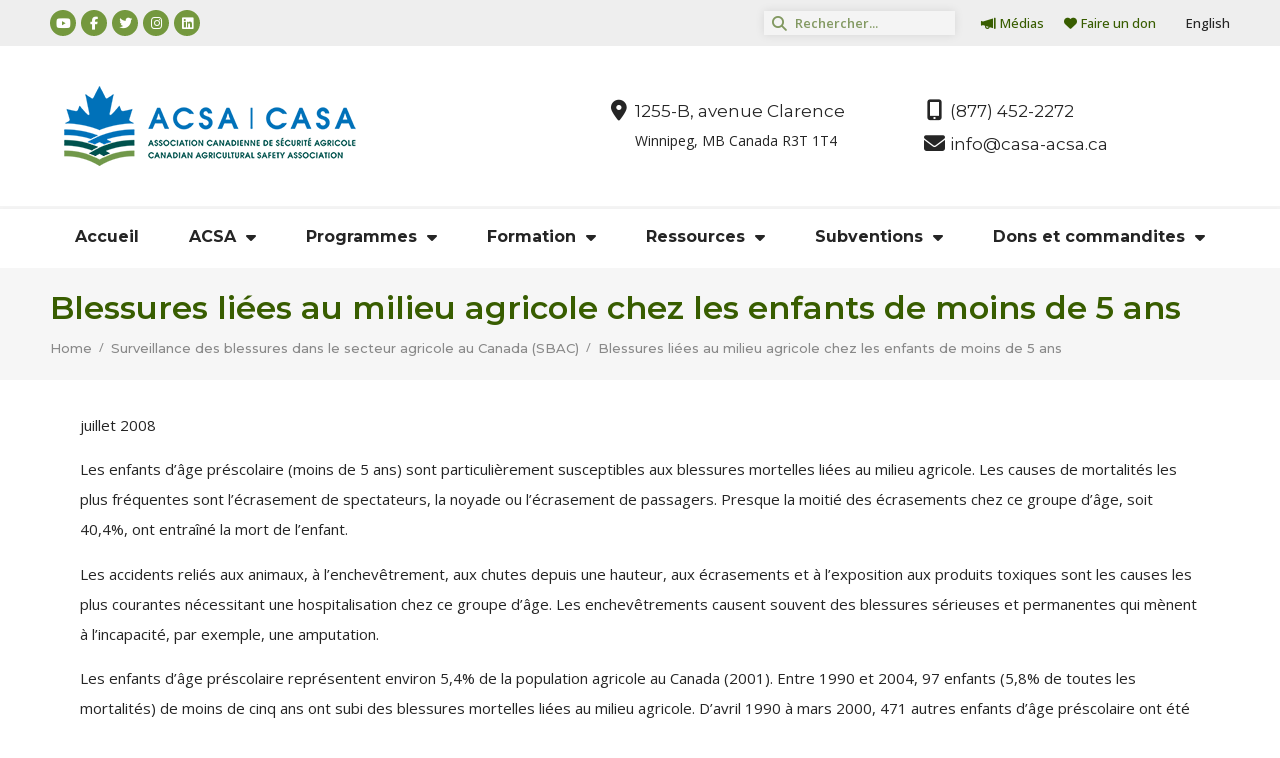

--- FILE ---
content_type: text/html; charset=UTF-8
request_url: https://casa-acsa.ca/fr/blessures-liees-au-milieu-agricole-chez-les-enfants-de-moins-de-5-ans/
body_size: 87995
content:
<!doctype html>
<html lang="fr-CA">
<head>
	<meta charset="UTF-8">
	<meta name="viewport" content="width=device-width, initial-scale=1">
	<link rel="profile" href="https://gmpg.org/xfn/11">
	<title>Blessures liées au milieu agricole chez les enfants de moins de 5 ans &#8211; Association canadienne de sécurité agricole</title>
<meta name='robots' content='max-image-preview:large' />
<link rel="alternate" href="https://casa-acsa.ca/en/agricultural-injuries-in-canadian-children-under-5-years-old/" hreflang="en" />
<link rel="alternate" href="https://casa-acsa.ca/fr/blessures-liees-au-milieu-agricole-chez-les-enfants-de-moins-de-5-ans/" hreflang="fr" />
<link rel="alternate" type="application/rss+xml" title="Association canadienne de sécurité agricole &raquo; Flux" href="https://casa-acsa.ca/fr/feed/" />
		<!-- This site uses the Google Analytics by MonsterInsights plugin v9.9.0 - Using Analytics tracking - https://www.monsterinsights.com/ -->
							<script src="//www.googletagmanager.com/gtag/js?id=G-DGPX11V0HH"  data-cfasync="false" data-wpfc-render="false" async></script>
			<script data-cfasync="false" data-wpfc-render="false">
				var mi_version = '9.9.0';
				var mi_track_user = true;
				var mi_no_track_reason = '';
								var MonsterInsightsDefaultLocations = {"page_location":"https:\/\/casa-acsa.ca\/fr\/blessures-liees-au-milieu-agricole-chez-les-enfants-de-moins-de-5-ans\/"};
								if ( typeof MonsterInsightsPrivacyGuardFilter === 'function' ) {
					var MonsterInsightsLocations = (typeof MonsterInsightsExcludeQuery === 'object') ? MonsterInsightsPrivacyGuardFilter( MonsterInsightsExcludeQuery ) : MonsterInsightsPrivacyGuardFilter( MonsterInsightsDefaultLocations );
				} else {
					var MonsterInsightsLocations = (typeof MonsterInsightsExcludeQuery === 'object') ? MonsterInsightsExcludeQuery : MonsterInsightsDefaultLocations;
				}

								var disableStrs = [
										'ga-disable-G-DGPX11V0HH',
									];

				/* Function to detect opted out users */
				function __gtagTrackerIsOptedOut() {
					for (var index = 0; index < disableStrs.length; index++) {
						if (document.cookie.indexOf(disableStrs[index] + '=true') > -1) {
							return true;
						}
					}

					return false;
				}

				/* Disable tracking if the opt-out cookie exists. */
				if (__gtagTrackerIsOptedOut()) {
					for (var index = 0; index < disableStrs.length; index++) {
						window[disableStrs[index]] = true;
					}
				}

				/* Opt-out function */
				function __gtagTrackerOptout() {
					for (var index = 0; index < disableStrs.length; index++) {
						document.cookie = disableStrs[index] + '=true; expires=Thu, 31 Dec 2099 23:59:59 UTC; path=/';
						window[disableStrs[index]] = true;
					}
				}

				if ('undefined' === typeof gaOptout) {
					function gaOptout() {
						__gtagTrackerOptout();
					}
				}
								window.dataLayer = window.dataLayer || [];

				window.MonsterInsightsDualTracker = {
					helpers: {},
					trackers: {},
				};
				if (mi_track_user) {
					function __gtagDataLayer() {
						dataLayer.push(arguments);
					}

					function __gtagTracker(type, name, parameters) {
						if (!parameters) {
							parameters = {};
						}

						if (parameters.send_to) {
							__gtagDataLayer.apply(null, arguments);
							return;
						}

						if (type === 'event') {
														parameters.send_to = monsterinsights_frontend.v4_id;
							var hookName = name;
							if (typeof parameters['event_category'] !== 'undefined') {
								hookName = parameters['event_category'] + ':' + name;
							}

							if (typeof MonsterInsightsDualTracker.trackers[hookName] !== 'undefined') {
								MonsterInsightsDualTracker.trackers[hookName](parameters);
							} else {
								__gtagDataLayer('event', name, parameters);
							}
							
						} else {
							__gtagDataLayer.apply(null, arguments);
						}
					}

					__gtagTracker('js', new Date());
					__gtagTracker('set', {
						'developer_id.dZGIzZG': true,
											});
					if ( MonsterInsightsLocations.page_location ) {
						__gtagTracker('set', MonsterInsightsLocations);
					}
										__gtagTracker('config', 'G-DGPX11V0HH', {"forceSSL":"true","link_attribution":"true"} );
										window.gtag = __gtagTracker;										(function () {
						/* https://developers.google.com/analytics/devguides/collection/analyticsjs/ */
						/* ga and __gaTracker compatibility shim. */
						var noopfn = function () {
							return null;
						};
						var newtracker = function () {
							return new Tracker();
						};
						var Tracker = function () {
							return null;
						};
						var p = Tracker.prototype;
						p.get = noopfn;
						p.set = noopfn;
						p.send = function () {
							var args = Array.prototype.slice.call(arguments);
							args.unshift('send');
							__gaTracker.apply(null, args);
						};
						var __gaTracker = function () {
							var len = arguments.length;
							if (len === 0) {
								return;
							}
							var f = arguments[len - 1];
							if (typeof f !== 'object' || f === null || typeof f.hitCallback !== 'function') {
								if ('send' === arguments[0]) {
									var hitConverted, hitObject = false, action;
									if ('event' === arguments[1]) {
										if ('undefined' !== typeof arguments[3]) {
											hitObject = {
												'eventAction': arguments[3],
												'eventCategory': arguments[2],
												'eventLabel': arguments[4],
												'value': arguments[5] ? arguments[5] : 1,
											}
										}
									}
									if ('pageview' === arguments[1]) {
										if ('undefined' !== typeof arguments[2]) {
											hitObject = {
												'eventAction': 'page_view',
												'page_path': arguments[2],
											}
										}
									}
									if (typeof arguments[2] === 'object') {
										hitObject = arguments[2];
									}
									if (typeof arguments[5] === 'object') {
										Object.assign(hitObject, arguments[5]);
									}
									if ('undefined' !== typeof arguments[1].hitType) {
										hitObject = arguments[1];
										if ('pageview' === hitObject.hitType) {
											hitObject.eventAction = 'page_view';
										}
									}
									if (hitObject) {
										action = 'timing' === arguments[1].hitType ? 'timing_complete' : hitObject.eventAction;
										hitConverted = mapArgs(hitObject);
										__gtagTracker('event', action, hitConverted);
									}
								}
								return;
							}

							function mapArgs(args) {
								var arg, hit = {};
								var gaMap = {
									'eventCategory': 'event_category',
									'eventAction': 'event_action',
									'eventLabel': 'event_label',
									'eventValue': 'event_value',
									'nonInteraction': 'non_interaction',
									'timingCategory': 'event_category',
									'timingVar': 'name',
									'timingValue': 'value',
									'timingLabel': 'event_label',
									'page': 'page_path',
									'location': 'page_location',
									'title': 'page_title',
									'referrer' : 'page_referrer',
								};
								for (arg in args) {
																		if (!(!args.hasOwnProperty(arg) || !gaMap.hasOwnProperty(arg))) {
										hit[gaMap[arg]] = args[arg];
									} else {
										hit[arg] = args[arg];
									}
								}
								return hit;
							}

							try {
								f.hitCallback();
							} catch (ex) {
							}
						};
						__gaTracker.create = newtracker;
						__gaTracker.getByName = newtracker;
						__gaTracker.getAll = function () {
							return [];
						};
						__gaTracker.remove = noopfn;
						__gaTracker.loaded = true;
						window['__gaTracker'] = __gaTracker;
					})();
									} else {
										console.log("");
					(function () {
						function __gtagTracker() {
							return null;
						}

						window['__gtagTracker'] = __gtagTracker;
						window['gtag'] = __gtagTracker;
					})();
									}
			</script>
			
							<!-- / Google Analytics by MonsterInsights -->
		<script>
window._wpemojiSettings = {"baseUrl":"https:\/\/s.w.org\/images\/core\/emoji\/14.0.0\/72x72\/","ext":".png","svgUrl":"https:\/\/s.w.org\/images\/core\/emoji\/14.0.0\/svg\/","svgExt":".svg","source":{"concatemoji":"https:\/\/casa-acsa.ca\/wp-includes\/js\/wp-emoji-release.min.js?ver=6.4.3"}};
/*! This file is auto-generated */
!function(i,n){var o,s,e;function c(e){try{var t={supportTests:e,timestamp:(new Date).valueOf()};sessionStorage.setItem(o,JSON.stringify(t))}catch(e){}}function p(e,t,n){e.clearRect(0,0,e.canvas.width,e.canvas.height),e.fillText(t,0,0);var t=new Uint32Array(e.getImageData(0,0,e.canvas.width,e.canvas.height).data),r=(e.clearRect(0,0,e.canvas.width,e.canvas.height),e.fillText(n,0,0),new Uint32Array(e.getImageData(0,0,e.canvas.width,e.canvas.height).data));return t.every(function(e,t){return e===r[t]})}function u(e,t,n){switch(t){case"flag":return n(e,"\ud83c\udff3\ufe0f\u200d\u26a7\ufe0f","\ud83c\udff3\ufe0f\u200b\u26a7\ufe0f")?!1:!n(e,"\ud83c\uddfa\ud83c\uddf3","\ud83c\uddfa\u200b\ud83c\uddf3")&&!n(e,"\ud83c\udff4\udb40\udc67\udb40\udc62\udb40\udc65\udb40\udc6e\udb40\udc67\udb40\udc7f","\ud83c\udff4\u200b\udb40\udc67\u200b\udb40\udc62\u200b\udb40\udc65\u200b\udb40\udc6e\u200b\udb40\udc67\u200b\udb40\udc7f");case"emoji":return!n(e,"\ud83e\udef1\ud83c\udffb\u200d\ud83e\udef2\ud83c\udfff","\ud83e\udef1\ud83c\udffb\u200b\ud83e\udef2\ud83c\udfff")}return!1}function f(e,t,n){var r="undefined"!=typeof WorkerGlobalScope&&self instanceof WorkerGlobalScope?new OffscreenCanvas(300,150):i.createElement("canvas"),a=r.getContext("2d",{willReadFrequently:!0}),o=(a.textBaseline="top",a.font="600 32px Arial",{});return e.forEach(function(e){o[e]=t(a,e,n)}),o}function t(e){var t=i.createElement("script");t.src=e,t.defer=!0,i.head.appendChild(t)}"undefined"!=typeof Promise&&(o="wpEmojiSettingsSupports",s=["flag","emoji"],n.supports={everything:!0,everythingExceptFlag:!0},e=new Promise(function(e){i.addEventListener("DOMContentLoaded",e,{once:!0})}),new Promise(function(t){var n=function(){try{var e=JSON.parse(sessionStorage.getItem(o));if("object"==typeof e&&"number"==typeof e.timestamp&&(new Date).valueOf()<e.timestamp+604800&&"object"==typeof e.supportTests)return e.supportTests}catch(e){}return null}();if(!n){if("undefined"!=typeof Worker&&"undefined"!=typeof OffscreenCanvas&&"undefined"!=typeof URL&&URL.createObjectURL&&"undefined"!=typeof Blob)try{var e="postMessage("+f.toString()+"("+[JSON.stringify(s),u.toString(),p.toString()].join(",")+"));",r=new Blob([e],{type:"text/javascript"}),a=new Worker(URL.createObjectURL(r),{name:"wpTestEmojiSupports"});return void(a.onmessage=function(e){c(n=e.data),a.terminate(),t(n)})}catch(e){}c(n=f(s,u,p))}t(n)}).then(function(e){for(var t in e)n.supports[t]=e[t],n.supports.everything=n.supports.everything&&n.supports[t],"flag"!==t&&(n.supports.everythingExceptFlag=n.supports.everythingExceptFlag&&n.supports[t]);n.supports.everythingExceptFlag=n.supports.everythingExceptFlag&&!n.supports.flag,n.DOMReady=!1,n.readyCallback=function(){n.DOMReady=!0}}).then(function(){return e}).then(function(){var e;n.supports.everything||(n.readyCallback(),(e=n.source||{}).concatemoji?t(e.concatemoji):e.wpemoji&&e.twemoji&&(t(e.twemoji),t(e.wpemoji)))}))}((window,document),window._wpemojiSettings);
</script>
<style id='wp-emoji-styles-inline-css'>

	img.wp-smiley, img.emoji {
		display: inline !important;
		border: none !important;
		box-shadow: none !important;
		height: 1em !important;
		width: 1em !important;
		margin: 0 0.07em !important;
		vertical-align: -0.1em !important;
		background: none !important;
		padding: 0 !important;
	}
</style>
<link rel='stylesheet' id='hello-elementor-css' href='https://casa-acsa.ca/wp-content/themes/hello-elementor/style.min.css?ver=3.0.1' media='all' />
<link rel='stylesheet' id='hello-elementor-theme-style-css' href='https://casa-acsa.ca/wp-content/themes/hello-elementor/theme.min.css?ver=3.0.1' media='all' />
<link rel='stylesheet' id='hello-elementor-header-footer-css' href='https://casa-acsa.ca/wp-content/themes/hello-elementor/header-footer.min.css?ver=3.0.1' media='all' />
<link rel='stylesheet' id='elementor-icons-css' href='https://casa-acsa.ca/wp-content/plugins/elementor/assets/lib/eicons/css/elementor-icons.min.css?ver=5.29.0' media='all' />
<link rel='stylesheet' id='elementor-frontend-css' href='https://casa-acsa.ca/wp-content/plugins/elementor/assets/css/frontend-lite.min.css?ver=3.19.4' media='all' />
<link rel='stylesheet' id='swiper-css' href='https://casa-acsa.ca/wp-content/plugins/elementor/assets/lib/swiper/css/swiper.min.css?ver=5.3.6' media='all' />
<link rel='stylesheet' id='elementor-post-11810-css' href='https://casa-acsa.ca/wp-content/uploads/elementor/css/post-11810.css?ver=1766156429' media='all' />
<link rel='stylesheet' id='powerpack-frontend-css' href='https://casa-acsa.ca/wp-content/plugins/powerpack-elements/assets/css/min/frontend.min.css?ver=2.10.11' media='all' />
<link rel='stylesheet' id='elementor-pro-css' href='https://casa-acsa.ca/wp-content/plugins/elementor-pro/assets/css/frontend-lite.min.css?ver=3.19.3' media='all' />
<link rel='stylesheet' id='elementor-post-14748-css' href='https://casa-acsa.ca/wp-content/uploads/elementor/css/post-14748.css?ver=1766156545' media='all' />
<link rel='stylesheet' id='elementor-post-14772-css' href='https://casa-acsa.ca/wp-content/uploads/elementor/css/post-14772.css?ver=1766156545' media='all' />
<link rel='stylesheet' id='elementor-post-14135-css' href='https://casa-acsa.ca/wp-content/uploads/elementor/css/post-14135.css?ver=1766156993' media='all' />
<link rel='stylesheet' id='hello-elementor-child-style-css' href='https://casa-acsa.ca/wp-content/themes/hello-theme-child-master/style.css?ver=1.0.0' media='all' />
<style id='posts-table-pro-head-inline-css'>
table.posts-data-table { visibility: hidden; }
</style>
<link rel='stylesheet' id='google-fonts-1-css' href='https://fonts.googleapis.com/css?family=Montserrat%3A100%2C100italic%2C200%2C200italic%2C300%2C300italic%2C400%2C400italic%2C500%2C500italic%2C600%2C600italic%2C700%2C700italic%2C800%2C800italic%2C900%2C900italic%7COpen+Sans%3A100%2C100italic%2C200%2C200italic%2C300%2C300italic%2C400%2C400italic%2C500%2C500italic%2C600%2C600italic%2C700%2C700italic%2C800%2C800italic%2C900%2C900italic&#038;display=auto&#038;ver=6.4.3' media='all' />
<link rel="preconnect" href="https://fonts.gstatic.com/" crossorigin><script src="https://casa-acsa.ca/wp-content/plugins/google-analytics-for-wordpress/assets/js/frontend-gtag.min.js?ver=9.9.0" id="monsterinsights-frontend-script-js" async data-wp-strategy="async"></script>
<script data-cfasync="false" data-wpfc-render="false" id='monsterinsights-frontend-script-js-extra'>var monsterinsights_frontend = {"js_events_tracking":"true","download_extensions":"doc,pdf,ppt,zip,xls,docx,pptx,xlsx","inbound_paths":"[{\"path\":\"\\\/go\\\/\",\"label\":\"affiliate\"},{\"path\":\"\\\/recommend\\\/\",\"label\":\"affiliate\"}]","home_url":"https:\/\/casa-acsa.ca","hash_tracking":"false","v4_id":"G-DGPX11V0HH"};</script>
<script id="jquery-core-js-extra">
var pp = {"ajax_url":"https:\/\/casa-acsa.ca\/wp-admin\/admin-ajax.php"};
</script>
<script src="https://casa-acsa.ca/wp-includes/js/jquery/jquery.min.js?ver=3.7.1" id="jquery-core-js"></script>
<script src="https://casa-acsa.ca/wp-includes/js/jquery/jquery-migrate.min.js?ver=3.4.1" id="jquery-migrate-js"></script>
<script id="3d-flip-book-client-locale-loader-js-extra">
var FB3D_CLIENT_LOCALE = {"ajaxurl":"https:\/\/casa-acsa.ca\/wp-admin\/admin-ajax.php","dictionary":{"Table of contents":"Table of contents","Close":"Close","Bookmarks":"Bookmarks","Thumbnails":"Thumbnails","Search":"Search","Share":"Share","Facebook":"Facebook","Twitter":"Twitter","Email":"Email","Play":"Play","Previous page":"Previous page","Next page":"Next page","Zoom in":"Zoom in","Zoom out":"Zoom out","Fit view":"Fit view","Auto play":"Auto play","Full screen":"Full screen","More":"More","Smart pan":"Smart pan","Single page":"Single page","Sounds":"Sounds","Stats":"Stats","Print":"Print","Download":"Download","Goto first page":"Goto first page","Goto last page":"Goto last page"},"images":"https:\/\/casa-acsa.ca\/wp-content\/plugins\/interactive-3d-flipbook-powered-physics-engine\/assets\/images\/","jsData":{"urls":[],"posts":{"ids_mis":[],"ids":[]},"pages":[],"firstPages":[],"bookCtrlProps":[],"bookTemplates":[]},"key":"3d-flip-book","pdfJS":{"pdfJsLib":"https:\/\/casa-acsa.ca\/wp-content\/plugins\/interactive-3d-flipbook-powered-physics-engine\/assets\/js\/pdf.min.js?ver=4.3.136","pdfJsWorker":"https:\/\/casa-acsa.ca\/wp-content\/plugins\/interactive-3d-flipbook-powered-physics-engine\/assets\/js\/pdf.worker.js?ver=4.3.136","stablePdfJsLib":"https:\/\/casa-acsa.ca\/wp-content\/plugins\/interactive-3d-flipbook-powered-physics-engine\/assets\/js\/stable\/pdf.min.js?ver=2.5.207","stablePdfJsWorker":"https:\/\/casa-acsa.ca\/wp-content\/plugins\/interactive-3d-flipbook-powered-physics-engine\/assets\/js\/stable\/pdf.worker.js?ver=2.5.207","pdfJsCMapUrl":"https:\/\/casa-acsa.ca\/wp-content\/plugins\/interactive-3d-flipbook-powered-physics-engine\/assets\/cmaps\/"},"cacheurl":"https:\/\/casa-acsa.ca\/wp-content\/uploads\/3d-flip-book\/cache\/","pluginsurl":"https:\/\/casa-acsa.ca\/wp-content\/plugins\/","pluginurl":"https:\/\/casa-acsa.ca\/wp-content\/plugins\/interactive-3d-flipbook-powered-physics-engine\/","thumbnailSize":{"width":"150","height":"150"},"version":"1.16.17"};
</script>
<script src="https://casa-acsa.ca/wp-content/plugins/interactive-3d-flipbook-powered-physics-engine/assets/js/client-locale-loader.js?ver=1.16.17" id="3d-flip-book-client-locale-loader-js" async data-wp-strategy="async"></script>
<script src="https://casa-acsa.ca/wp-content/plugins/elementor-pro/assets/js/page-transitions.min.js?ver=3.19.3" id="page-transitions-js"></script>
<link rel="https://api.w.org/" href="https://casa-acsa.ca/wp-json/" /><link rel="alternate" type="application/json" href="https://casa-acsa.ca/wp-json/wp/v2/posts/6227" /><link rel="EditURI" type="application/rsd+xml" title="RSD" href="https://casa-acsa.ca/xmlrpc.php?rsd" />
<meta name="generator" content="WordPress 6.4.3" />
<link rel="canonical" href="https://casa-acsa.ca/fr/blessures-liees-au-milieu-agricole-chez-les-enfants-de-moins-de-5-ans/" />
<link rel='shortlink' href='https://casa-acsa.ca/?p=6227' />
<link rel="alternate" type="application/json+oembed" href="https://casa-acsa.ca/wp-json/oembed/1.0/embed?url=https%3A%2F%2Fcasa-acsa.ca%2Ffr%2Fblessures-liees-au-milieu-agricole-chez-les-enfants-de-moins-de-5-ans%2F" />
<link rel="alternate" type="text/xml+oembed" href="https://casa-acsa.ca/wp-json/oembed/1.0/embed?url=https%3A%2F%2Fcasa-acsa.ca%2Ffr%2Fblessures-liees-au-milieu-agricole-chez-les-enfants-de-moins-de-5-ans%2F&#038;format=xml" />
<meta name="generator" content="Elementor 3.19.4; features: e_optimized_assets_loading, e_optimized_css_loading, additional_custom_breakpoints, block_editor_assets_optimize, e_image_loading_optimization; settings: css_print_method-external, google_font-enabled, font_display-auto">
<link rel="icon" href="https://casa-acsa.ca/wp-content/uploads/cropped-favicon-casa2023-32x32.png" sizes="32x32" />
<link rel="icon" href="https://casa-acsa.ca/wp-content/uploads/cropped-favicon-casa2023-192x192.png" sizes="192x192" />
<link rel="apple-touch-icon" href="https://casa-acsa.ca/wp-content/uploads/cropped-favicon-casa2023-180x180.png" />
<meta name="msapplication-TileImage" content="https://casa-acsa.ca/wp-content/uploads/cropped-favicon-casa2023-270x270.png" />
		<style id="wp-custom-css">
			.category-media-releases .entry-title, .category-cair .entry-title, .category-announcements .entry-title, .category-safety-days-for-children .entry-title, .category-back-to-ag-recipients .entry-title  {
	padding-top: 32px;
	padding-bottom: 32px;
}
.category-media-releases .page-content, .category-cair .page-content, .category-announcements .page-content, .category-safety-days-for-children .page-content, .category-back-to-ag-recipients .page-content {
	padding-bottom: 32px;
}

.safetyshop_library .ss-col-25 {
	width: 25%;
}
@media screen and (max-width: 601px) {
  .safetyshop_library .ss-col-25 {
		width: 100%;
  }
}
.safetyshop_library .page-header {
	border-bottom: 1px dashed #74983e;
	padding: 24px 0px 24px 0px;
	margin-bottom: 24px;
}
.safetyshop_library .page-header h1 {
	color: var( --e-global-color-accent );
	font-family: "Montserrat", Sans-serif;
	font-size: 32px;
	font-weight: 600;
	line-height: 32px;
}
.safetyshop_library .ss-media img {
background-color: #ffffff;
border: 1px solid #e9e9e9;
padding: 6px 6px 6px 6px;
}
.safetyshop_library .ss-info-box {}
.safetyshop_library .ss-description {
	margin-bottom: 32px;
}
.safetyshop_library .ss-author {
	font-style: italic;
}
.safetyshop_library .ss-date {
	font-style: italic;
}
.safetyshop_library .ss-footer {}
.safetyshop_library .ss-footer .elementor-button {
	margin: 32px 0;
}
.safetyshop_library .ss-button {}
.safetyshop_library .ss-meta {
	border-top: 1px dashed #74983e;
}		</style>
		</head>
<body class="post-template-default single single-post postid-6227 single-format-standard wp-custom-logo elementor-default elementor-kit-11810 elementor-page-14135">

		<e-page-transition preloader-type="icon" preloader-icon="fas fa-spinner fa-solid" class="e-page-transition--entering" exclude="^https\:\/\/casa\-acsa\.ca\/wp\-admin\/">
					</e-page-transition>
		
<a class="skip-link screen-reader-text" href="#content">Aller au contenu</a>

		<div data-elementor-type="header" data-elementor-id="14748" class="elementor elementor-14748 elementor-location-header" data-elementor-post-type="elementor_library">
					<nav class="elementor-section elementor-top-section elementor-element elementor-element-123fbb3f elementor-section-content-middle elementor-section-boxed elementor-section-height-default elementor-section-height-default" data-id="123fbb3f" data-element_type="section" data-settings="{&quot;background_background&quot;:&quot;classic&quot;}">
						<div class="elementor-container elementor-column-gap-no">
					<div class="elementor-column elementor-col-50 elementor-top-column elementor-element elementor-element-7760e7c7" data-id="7760e7c7" data-element_type="column">
			<div class="elementor-widget-wrap elementor-element-populated">
						<div class="elementor-element elementor-element-58adc14b e-grid-align-left elementor-shape-circle elementor-grid-0 elementor-widget elementor-widget-social-icons" data-id="58adc14b" data-element_type="widget" data-widget_type="social-icons.default">
				<div class="elementor-widget-container">
			<style>/*! elementor - v3.19.0 - 28-02-2024 */
.elementor-widget-social-icons.elementor-grid-0 .elementor-widget-container,.elementor-widget-social-icons.elementor-grid-mobile-0 .elementor-widget-container,.elementor-widget-social-icons.elementor-grid-tablet-0 .elementor-widget-container{line-height:1;font-size:0}.elementor-widget-social-icons:not(.elementor-grid-0):not(.elementor-grid-tablet-0):not(.elementor-grid-mobile-0) .elementor-grid{display:inline-grid}.elementor-widget-social-icons .elementor-grid{grid-column-gap:var(--grid-column-gap,5px);grid-row-gap:var(--grid-row-gap,5px);grid-template-columns:var(--grid-template-columns);justify-content:var(--justify-content,center);justify-items:var(--justify-content,center)}.elementor-icon.elementor-social-icon{font-size:var(--icon-size,25px);line-height:var(--icon-size,25px);width:calc(var(--icon-size, 25px) + 2 * var(--icon-padding, .5em));height:calc(var(--icon-size, 25px) + 2 * var(--icon-padding, .5em))}.elementor-social-icon{--e-social-icon-icon-color:#fff;display:inline-flex;background-color:#69727d;align-items:center;justify-content:center;text-align:center;cursor:pointer}.elementor-social-icon i{color:var(--e-social-icon-icon-color)}.elementor-social-icon svg{fill:var(--e-social-icon-icon-color)}.elementor-social-icon:last-child{margin:0}.elementor-social-icon:hover{opacity:.9;color:#fff}.elementor-social-icon-android{background-color:#a4c639}.elementor-social-icon-apple{background-color:#999}.elementor-social-icon-behance{background-color:#1769ff}.elementor-social-icon-bitbucket{background-color:#205081}.elementor-social-icon-codepen{background-color:#000}.elementor-social-icon-delicious{background-color:#39f}.elementor-social-icon-deviantart{background-color:#05cc47}.elementor-social-icon-digg{background-color:#005be2}.elementor-social-icon-dribbble{background-color:#ea4c89}.elementor-social-icon-elementor{background-color:#d30c5c}.elementor-social-icon-envelope{background-color:#ea4335}.elementor-social-icon-facebook,.elementor-social-icon-facebook-f{background-color:#3b5998}.elementor-social-icon-flickr{background-color:#0063dc}.elementor-social-icon-foursquare{background-color:#2d5be3}.elementor-social-icon-free-code-camp,.elementor-social-icon-freecodecamp{background-color:#006400}.elementor-social-icon-github{background-color:#333}.elementor-social-icon-gitlab{background-color:#e24329}.elementor-social-icon-globe{background-color:#69727d}.elementor-social-icon-google-plus,.elementor-social-icon-google-plus-g{background-color:#dd4b39}.elementor-social-icon-houzz{background-color:#7ac142}.elementor-social-icon-instagram{background-color:#262626}.elementor-social-icon-jsfiddle{background-color:#487aa2}.elementor-social-icon-link{background-color:#818a91}.elementor-social-icon-linkedin,.elementor-social-icon-linkedin-in{background-color:#0077b5}.elementor-social-icon-medium{background-color:#00ab6b}.elementor-social-icon-meetup{background-color:#ec1c40}.elementor-social-icon-mixcloud{background-color:#273a4b}.elementor-social-icon-odnoklassniki{background-color:#f4731c}.elementor-social-icon-pinterest{background-color:#bd081c}.elementor-social-icon-product-hunt{background-color:#da552f}.elementor-social-icon-reddit{background-color:#ff4500}.elementor-social-icon-rss{background-color:#f26522}.elementor-social-icon-shopping-cart{background-color:#4caf50}.elementor-social-icon-skype{background-color:#00aff0}.elementor-social-icon-slideshare{background-color:#0077b5}.elementor-social-icon-snapchat{background-color:#fffc00}.elementor-social-icon-soundcloud{background-color:#f80}.elementor-social-icon-spotify{background-color:#2ebd59}.elementor-social-icon-stack-overflow{background-color:#fe7a15}.elementor-social-icon-steam{background-color:#00adee}.elementor-social-icon-stumbleupon{background-color:#eb4924}.elementor-social-icon-telegram{background-color:#2ca5e0}.elementor-social-icon-thumb-tack{background-color:#1aa1d8}.elementor-social-icon-tripadvisor{background-color:#589442}.elementor-social-icon-tumblr{background-color:#35465c}.elementor-social-icon-twitch{background-color:#6441a5}.elementor-social-icon-twitter{background-color:#1da1f2}.elementor-social-icon-viber{background-color:#665cac}.elementor-social-icon-vimeo{background-color:#1ab7ea}.elementor-social-icon-vk{background-color:#45668e}.elementor-social-icon-weibo{background-color:#dd2430}.elementor-social-icon-weixin{background-color:#31a918}.elementor-social-icon-whatsapp{background-color:#25d366}.elementor-social-icon-wordpress{background-color:#21759b}.elementor-social-icon-xing{background-color:#026466}.elementor-social-icon-yelp{background-color:#af0606}.elementor-social-icon-youtube{background-color:#cd201f}.elementor-social-icon-500px{background-color:#0099e5}.elementor-shape-rounded .elementor-icon.elementor-social-icon{border-radius:10%}.elementor-shape-circle .elementor-icon.elementor-social-icon{border-radius:50%}</style>		<div class="elementor-social-icons-wrapper elementor-grid">
							<span class="elementor-grid-item">
					<a class="elementor-icon elementor-social-icon elementor-social-icon-youtube elementor-animation-pulse elementor-repeater-item-01092f0" target="_blank">
						<span class="elementor-screen-only">Youtube</span>
						<i class="fab fa-youtube"></i>					</a>
				</span>
							<span class="elementor-grid-item">
					<a class="elementor-icon elementor-social-icon elementor-social-icon-facebook-f elementor-animation-pulse elementor-repeater-item-320e991" target="_blank">
						<span class="elementor-screen-only">Facebook-f</span>
						<i class="fab fa-facebook-f"></i>					</a>
				</span>
							<span class="elementor-grid-item">
					<a class="elementor-icon elementor-social-icon elementor-social-icon-twitter elementor-animation-pulse elementor-repeater-item-1491259" target="_blank">
						<span class="elementor-screen-only">Twitter</span>
						<i class="fab fa-twitter"></i>					</a>
				</span>
							<span class="elementor-grid-item">
					<a class="elementor-icon elementor-social-icon elementor-social-icon-instagram elementor-animation-pulse elementor-repeater-item-8206083" target="_blank">
						<span class="elementor-screen-only">Instagram</span>
						<i class="fab fa-instagram"></i>					</a>
				</span>
							<span class="elementor-grid-item">
					<a class="elementor-icon elementor-social-icon elementor-social-icon-linkedin elementor-animation-pulse elementor-repeater-item-dccfaf9" target="_blank">
						<span class="elementor-screen-only">Linkedin</span>
						<i class="fab fa-linkedin"></i>					</a>
				</span>
					</div>
				</div>
				</div>
					</div>
		</div>
				<div class="elementor-column elementor-col-50 elementor-top-column elementor-element elementor-element-5ae9d2f1" data-id="5ae9d2f1" data-element_type="column">
			<div class="elementor-widget-wrap elementor-element-populated">
						<div class="elementor-element elementor-element-aea554b elementor-search-form--skin-minimal elementor-widget__width-initial elementor-widget elementor-widget-search-form" data-id="aea554b" data-element_type="widget" data-settings="{&quot;skin&quot;:&quot;minimal&quot;}" data-widget_type="search-form.default">
				<div class="elementor-widget-container">
			<link rel="stylesheet" href="https://casa-acsa.ca/wp-content/plugins/elementor-pro/assets/css/widget-theme-elements.min.css">		<search role="search">
			<form class="elementor-search-form" action="https://casa-acsa.ca/fr/" method="get">
												<div class="elementor-search-form__container">
					<label class="elementor-screen-only" for="elementor-search-form-aea554b">Rechercher </label>

											<div class="elementor-search-form__icon">
							<i aria-hidden="true" class="fas fa-search"></i>							<span class="elementor-screen-only">Rechercher </span>
						</div>
					
					<input id="elementor-search-form-aea554b" placeholder="Rechercher..." class="elementor-search-form__input" type="search" name="s" value="">
					
					
									</div>
			</form>
		</search>
				</div>
				</div>
				<div class="elementor-element elementor-element-695df12 elementor-nav-menu__align-end elementor-widget__width-auto elementor-nav-menu--dropdown-tablet elementor-nav-menu__text-align-aside elementor-nav-menu--toggle elementor-nav-menu--burger elementor-widget elementor-widget-nav-menu" data-id="695df12" data-element_type="widget" data-settings="{&quot;submenu_icon&quot;:{&quot;value&quot;:&quot;&lt;i class=\&quot;\&quot;&gt;&lt;\/i&gt;&quot;,&quot;library&quot;:&quot;&quot;},&quot;layout&quot;:&quot;horizontal&quot;,&quot;toggle&quot;:&quot;burger&quot;}" data-widget_type="nav-menu.default">
				<div class="elementor-widget-container">
			<link rel="stylesheet" href="https://casa-acsa.ca/wp-content/plugins/elementor-pro/assets/css/widget-nav-menu.min.css">			<nav class="elementor-nav-menu--main elementor-nav-menu__container elementor-nav-menu--layout-horizontal e--pointer-none">
				<ul id="menu-1-695df12" class="elementor-nav-menu"><li class="menu-item menu-item-type-post_type menu-item-object-page menu-item-2369"><a href="https://casa-acsa.ca/fr/medias/" class="elementor-item"><i class="fa-solid fa-megaphone"></i>Médias</a></li>
<li class="menu-item menu-item-type-custom menu-item-object-custom menu-item-14336"><a href="https://www.canadahelps.org/fr/organismesdebienfaisance/farmsafefoundation/" class="elementor-item"><i class="fa-solid fa-heart"></i>Faire un don</a></li>
</ul>			</nav>
					<div class="elementor-menu-toggle" role="button" tabindex="0" aria-label="Permuter le menu" aria-expanded="false">
			<i aria-hidden="true" role="presentation" class="elementor-menu-toggle__icon--open eicon-menu-bar"></i><i aria-hidden="true" role="presentation" class="elementor-menu-toggle__icon--close eicon-close"></i>			<span class="elementor-screen-only">Menu</span>
		</div>
					<nav class="elementor-nav-menu--dropdown elementor-nav-menu__container" aria-hidden="true">
				<ul id="menu-2-695df12" class="elementor-nav-menu"><li class="menu-item menu-item-type-post_type menu-item-object-page menu-item-2369"><a href="https://casa-acsa.ca/fr/medias/" class="elementor-item" tabindex="-1"><i class="fa-solid fa-megaphone"></i>Médias</a></li>
<li class="menu-item menu-item-type-custom menu-item-object-custom menu-item-14336"><a href="https://www.canadahelps.org/fr/organismesdebienfaisance/farmsafefoundation/" class="elementor-item" tabindex="-1"><i class="fa-solid fa-heart"></i>Faire un don</a></li>
</ul>			</nav>
				</div>
				</div>
				<div class="elementor-element elementor-element-3b4c821 elementor-widget__width-auto cpel-switcher--align-right cpel-switcher--layout-horizontal elementor-widget elementor-widget-polylang-language-switcher" data-id="3b4c821" data-element_type="widget" data-widget_type="polylang-language-switcher.default">
				<div class="elementor-widget-container">
			<nav class="cpel-switcher__nav"><ul class="cpel-switcher__list"><li class="cpel-switcher__lang"><a lang="en-CA" hreflang="en-CA" href="https://casa-acsa.ca/en/agricultural-injuries-in-canadian-children-under-5-years-old/"><span class="cpel-switcher__name">English</span></a></li></ul></nav>		</div>
				</div>
					</div>
		</div>
					</div>
		</nav>
				<section class="elementor-section elementor-top-section elementor-element elementor-element-43c72a2b elementor-section-height-min-height elementor-section-content-middle elementor-section-boxed elementor-section-height-default elementor-section-items-middle" data-id="43c72a2b" data-element_type="section" data-settings="{&quot;background_background&quot;:&quot;gradient&quot;}">
						<div class="elementor-container elementor-column-gap-no">
					<div class="elementor-column elementor-col-50 elementor-top-column elementor-element elementor-element-5e05c994" data-id="5e05c994" data-element_type="column">
			<div class="elementor-widget-wrap elementor-element-populated">
						<div class="elementor-element elementor-element-0928ca0 elementor-widget elementor-widget-image" data-id="0928ca0" data-element_type="widget" data-widget_type="image.default">
				<div class="elementor-widget-container">
			<style>/*! elementor - v3.19.0 - 28-02-2024 */
.elementor-widget-image{text-align:center}.elementor-widget-image a{display:inline-block}.elementor-widget-image a img[src$=".svg"]{width:48px}.elementor-widget-image img{vertical-align:middle;display:inline-block}</style>										<img width="320" height="80" src="https://casa-acsa.ca/wp-content/uploads/logo-acsa-casa-320x80.png" class="attachment-large size-large wp-image-1657" alt="" srcset="https://casa-acsa.ca/wp-content/uploads/logo-acsa-casa-320x80.png 320w, https://casa-acsa.ca/wp-content/uploads/logo-acsa-casa-320x80-150x38.png 150w" sizes="(max-width: 320px) 100vw, 320px" />													</div>
				</div>
					</div>
		</div>
				<div class="elementor-column elementor-col-50 elementor-top-column elementor-element elementor-element-19d9ac21" data-id="19d9ac21" data-element_type="column">
			<div class="elementor-widget-wrap elementor-element-populated">
						<section class="elementor-section elementor-inner-section elementor-element elementor-element-1e187ff8 elementor-hidden-phone elementor-section-boxed elementor-section-height-default elementor-section-height-default" data-id="1e187ff8" data-element_type="section">
						<div class="elementor-container elementor-column-gap-default">
					<div class="elementor-column elementor-col-33 elementor-inner-column elementor-element elementor-element-3418657e" data-id="3418657e" data-element_type="column">
			<div class="elementor-widget-wrap">
							</div>
		</div>
				<div class="elementor-column elementor-col-33 elementor-inner-column elementor-element elementor-element-78937ee6" data-id="78937ee6" data-element_type="column">
			<div class="elementor-widget-wrap elementor-element-populated">
						<div class="elementor-element elementor-element-439fbd81 elementor-position-left elementor-view-default elementor-mobile-position-top elementor-vertical-align-top elementor-widget elementor-widget-icon-box" data-id="439fbd81" data-element_type="widget" data-widget_type="icon-box.default">
				<div class="elementor-widget-container">
			<link rel="stylesheet" href="https://casa-acsa.ca/wp-content/plugins/elementor/assets/css/widget-icon-box.min.css">		<div class="elementor-icon-box-wrapper">
						<div class="elementor-icon-box-icon">
				<span  class="elementor-icon elementor-animation-">
				<i aria-hidden="true" class="fas fa-map-marker-alt"></i>				</span>
			</div>
						<div class="elementor-icon-box-content">
				<h3 class="elementor-icon-box-title">
					<span  >
						  1255-B, avenue Clarence					</span>
				</h3>
									<p class="elementor-icon-box-description">
						Winnipeg, MB Canada R3T 1T4					</p>
							</div>
		</div>
				</div>
				</div>
					</div>
		</div>
				<div class="elementor-column elementor-col-33 elementor-inner-column elementor-element elementor-element-4065f557" data-id="4065f557" data-element_type="column">
			<div class="elementor-widget-wrap elementor-element-populated">
						<div class="elementor-element elementor-element-609e42c7 elementor-position-left elementor-view-default elementor-mobile-position-top elementor-vertical-align-top elementor-widget elementor-widget-icon-box" data-id="609e42c7" data-element_type="widget" data-widget_type="icon-box.default">
				<div class="elementor-widget-container">
					<div class="elementor-icon-box-wrapper">
						<div class="elementor-icon-box-icon">
				<span  class="elementor-icon elementor-animation-">
				<i aria-hidden="true" class="fas fa-mobile-alt"></i>				</span>
			</div>
						<div class="elementor-icon-box-content">
				<h3 class="elementor-icon-box-title">
					<span  >
						 (877) 452-2272					</span>
				</h3>
							</div>
		</div>
				</div>
				</div>
				<div class="elementor-element elementor-element-5f734dda elementor-position-left elementor-view-default elementor-mobile-position-top elementor-vertical-align-top elementor-widget elementor-widget-icon-box" data-id="5f734dda" data-element_type="widget" data-widget_type="icon-box.default">
				<div class="elementor-widget-container">
					<div class="elementor-icon-box-wrapper">
						<div class="elementor-icon-box-icon">
				<span  class="elementor-icon elementor-animation-">
				<i aria-hidden="true" class="fas fa-envelope"></i>				</span>
			</div>
						<div class="elementor-icon-box-content">
				<h3 class="elementor-icon-box-title">
					<span  >
						info@casa-acsa.ca					</span>
				</h3>
							</div>
		</div>
				</div>
				</div>
					</div>
		</div>
					</div>
		</section>
					</div>
		</div>
					</div>
		</section>
				<nav class="elementor-section elementor-top-section elementor-element elementor-element-6ce089a4 elementor-section-content-middle elementor-section-boxed elementor-section-height-default elementor-section-height-default" data-id="6ce089a4" data-element_type="section" data-settings="{&quot;background_background&quot;:&quot;classic&quot;}">
						<div class="elementor-container elementor-column-gap-no">
					<div class="elementor-column elementor-col-100 elementor-top-column elementor-element elementor-element-16cd6a73" data-id="16cd6a73" data-element_type="column">
			<div class="elementor-widget-wrap elementor-element-populated">
						<div class="elementor-element elementor-element-4fc66f94 elementor-nav-menu--stretch elementor-nav-menu__align-justify elementor-nav-menu__text-align-center elementor-nav-menu--dropdown-tablet elementor-nav-menu--toggle elementor-nav-menu--burger elementor-widget elementor-widget-nav-menu" data-id="4fc66f94" data-element_type="widget" data-settings="{&quot;full_width&quot;:&quot;stretch&quot;,&quot;layout&quot;:&quot;horizontal&quot;,&quot;submenu_icon&quot;:{&quot;value&quot;:&quot;&lt;i class=\&quot;fas fa-caret-down\&quot;&gt;&lt;\/i&gt;&quot;,&quot;library&quot;:&quot;fa-solid&quot;},&quot;toggle&quot;:&quot;burger&quot;}" data-widget_type="nav-menu.default">
				<div class="elementor-widget-container">
						<nav class="elementor-nav-menu--main elementor-nav-menu__container elementor-nav-menu--layout-horizontal e--pointer-overline e--animation-fade">
				<ul id="menu-1-4fc66f94" class="elementor-nav-menu"><li class="menu-item menu-item-type-post_type menu-item-object-page menu-item-home menu-item-1814"><a href="https://casa-acsa.ca/fr/association-canadienne-de-securite-agricole/" class="elementor-item">Accueil</a></li>
<li class="menu-item menu-item-type-custom menu-item-object-custom menu-item-has-children menu-item-15273"><a href="#" class="elementor-item elementor-item-anchor">ACSA</a>
<ul class="sub-menu elementor-nav-menu--dropdown">
	<li class="menu-item menu-item-type-post_type menu-item-object-page menu-item-1972"><a href="https://casa-acsa.ca/fr/acsa/qui-nous-sommes/" class="elementor-sub-item">Qui nous sommes</a></li>
	<li class="menu-item menu-item-type-post_type menu-item-object-page menu-item-1842"><a href="https://casa-acsa.ca/fr/acsa/adhesion/" class="elementor-sub-item">Adhesion</a></li>
	<li class="menu-item menu-item-type-post_type menu-item-object-page menu-item-1928"><a href="https://casa-acsa.ca/fr/acsa/gouvernance/" class="elementor-sub-item">Gouvernance</a></li>
	<li class="menu-item menu-item-type-post_type menu-item-object-page menu-item-2005"><a href="https://casa-acsa.ca/fr/acsa/rapports-annuels/" class="elementor-sub-item">Rapports Annuels</a></li>
	<li class="menu-item menu-item-type-custom menu-item-object-custom menu-item-1976"><a target="_blank" rel="noopener" href="https://www.canadahelps.org/fr/organismesdebienfaisance/farmsafefoundation/" class="elementor-sub-item">Nos activités de bienfaisance</a></li>
	<li class="menu-item menu-item-type-custom menu-item-object-custom menu-item-1975"><a target="_blank" rel="noopener" href="https://casa-acsa.ca/wp-content/uploads/CASA-Handout-Draft_FRE_web.pdf" class="elementor-sub-item">Brochure de l’ACSA</a></li>
	<li class="menu-item menu-item-type-post_type menu-item-object-page menu-item-1917"><a href="https://casa-acsa.ca/fr/acsa/pour-nous-rejoindre/" class="elementor-sub-item">Pour nous rejoindre</a></li>
</ul>
</li>
<li class="menu-item menu-item-type-custom menu-item-object-custom menu-item-has-children menu-item-15274"><a href="#" class="elementor-item elementor-item-anchor">Programmes</a>
<ul class="sub-menu elementor-nav-menu--dropdown">
	<li class="menu-item menu-item-type-custom menu-item-object-custom menu-item-23615"><a href="https://cchsa-ccssma.usask.ca/sharp2026.php?mc_cid=0bd8149a9a&#038;mc_eid=UNIQID" class="elementor-sub-item">Conférence annuelle</a></li>
	<li class="menu-item menu-item-type-post_type menu-item-object-page menu-item-20131"><a href="https://casa-acsa.ca/fr/farmsafe-kids-fr/" class="elementor-sub-item">Les enfants d’agriculteurs</a></li>
	<li class="menu-item menu-item-type-post_type menu-item-object-page menu-item-2196"><a href="https://casa-acsa.ca/fr/programmes/securijours-pour-enfants/" class="elementor-sub-item">Sécurijours pour enfants</a></li>
	<li class="menu-item menu-item-type-post_type menu-item-object-page menu-item-8998"><a href="https://casa-acsa.ca/fr/la-semaine-canadienne-de-la-securite-en-milieu-agricole/" class="elementor-sub-item">la Semaine canadienne de la sécurité en milieu agricole</a></li>
	<li class="menu-item menu-item-type-post_type menu-item-object-page menu-item-2197"><a href="https://casa-acsa.ca/fr/securigrain/" class="elementor-sub-item">SécuriGrain</a></li>
	<li class="menu-item menu-item-type-post_type menu-item-object-page menu-item-2195"><a href="https://casa-acsa.ca/fr/programmes/la-securite-de-la-machinerie/" class="elementor-sub-item">La sécurité de la machinerie</a></li>
	<li class="menu-item menu-item-type-post_type menu-item-object-page menu-item-7235"><a href="https://casa-acsa.ca/fr/sbac/" class="elementor-sub-item">Surveillance des blessures dans le secteur agricole au Canada (SBAC)</a></li>
	<li class="menu-item menu-item-type-post_type menu-item-object-page menu-item-9547"><a href="https://casa-acsa.ca/fr/programmes/programme-de-partenariat-provincial-agrisecurite/" class="elementor-sub-item">Programme de partenariat provincial AgriSécurité</a></li>
</ul>
</li>
<li class="menu-item menu-item-type-custom menu-item-object-custom menu-item-has-children menu-item-15275"><a href="#" class="elementor-item elementor-item-anchor">Formation</a>
<ul class="sub-menu elementor-nav-menu--dropdown">
	<li class="menu-item menu-item-type-post_type menu-item-object-page menu-item-2200"><a href="https://casa-acsa.ca/fr/formation/formation-en-ligne/" class="elementor-sub-item">Formation en ligne</a></li>
</ul>
</li>
<li class="menu-item menu-item-type-custom menu-item-object-custom menu-item-has-children menu-item-15276"><a href="#" class="elementor-item elementor-item-anchor">Ressources</a>
<ul class="sub-menu elementor-nav-menu--dropdown">
	<li class="menu-item menu-item-type-post_type menu-item-object-page menu-item-16994"><a href="https://casa-acsa.ca/fr/sante-mentale/" class="elementor-sub-item">Santé mentale</a></li>
	<li class="menu-item menu-item-type-post_type menu-item-object-page menu-item-5841"><a href="https://casa-acsa.ca/fr/ressources/bibliotheque-de-securite-agricole/" class="elementor-sub-item">Bibliothèque de sécurité agricole</a></li>
	<li class="menu-item menu-item-type-post_type menu-item-object-page menu-item-2204"><a href="https://casa-acsa.ca/fr/ressources/causeries-securite/" class="elementor-sub-item">Causeries Sécurité</a></li>
	<li class="menu-item menu-item-type-post_type menu-item-object-page menu-item-6053"><a href="https://casa-acsa.ca/fr/ressources/fr-directives-de-travail-pour-les-jeunes/" class="elementor-sub-item">Directives de travail pour les jeunes dans l’agriculture</a></li>
	<li class="menu-item menu-item-type-post_type menu-item-object-page menu-item-2205"><a href="https://casa-acsa.ca/fr/ressources/norme-professionnelle-nationale/" class="elementor-sub-item">Norme professionnelle nationale</a></li>
	<li class="menu-item menu-item-type-post_type menu-item-object-page menu-item-2206"><a href="https://casa-acsa.ca/fr/ressources/plan-de-securiferme-canada/" class="elementor-sub-item">Plan de SécuriFerme Canada</a></li>
	<li class="menu-item menu-item-type-post_type menu-item-object-page menu-item-2207"><a href="https://casa-acsa.ca/fr/ressources/rapports/" class="elementor-sub-item">Rapports</a></li>
	<li class="menu-item menu-item-type-post_type menu-item-object-page menu-item-9769"><a href="https://casa-acsa.ca/fr/ressources/road-safety-week-fr/" class="elementor-sub-item">Semaine canadienne de la sécurité routière</a></li>
	<li class="menu-item menu-item-type-post_type menu-item-object-page menu-item-5564"><a href="https://casa-acsa.ca/fr/ressources/trousses-educatives/" class="elementor-sub-item">Trousses éducatives</a></li>
</ul>
</li>
<li class="menu-item menu-item-type-custom menu-item-object-custom menu-item-has-children menu-item-15277"><a href="#" class="elementor-item elementor-item-anchor">Subventions</a>
<ul class="sub-menu elementor-nav-menu--dropdown">
	<li class="menu-item menu-item-type-post_type menu-item-object-page menu-item-2210"><a href="https://casa-acsa.ca/fr/subventions/programme-agriretour/" class="elementor-sub-item">Programme AgriRetour</a></li>
	<li class="menu-item menu-item-type-post_type menu-item-object-page menu-item-2211"><a href="https://casa-acsa.ca/fr/subventions/subventions-anterieures/" class="elementor-sub-item">Subventions antérieures</a></li>
</ul>
</li>
<li class="menu-item menu-item-type-custom menu-item-object-custom menu-item-has-children menu-item-15278"><a href="#" class="elementor-item elementor-item-anchor">Dons et commandites</a>
<ul class="sub-menu elementor-nav-menu--dropdown">
	<li class="menu-item menu-item-type-custom menu-item-object-custom menu-item-14338"><a href="https://www.canadahelps.org/fr/organismesdebienfaisance/farmsafefoundation/" class="elementor-sub-item">Faites un don à la Fondation SécuriFerme</a></li>
	<li class="menu-item menu-item-type-post_type menu-item-object-page menu-item-2054"><a href="https://casa-acsa.ca/fr/dons-et-commandites/devenez-un-commanditaire-de-lacsa/" class="elementor-sub-item">Devenez un commanditaire de l’ACSA</a></li>
	<li class="menu-item menu-item-type-custom menu-item-object-custom menu-item-2040"><a target="_blank" rel="noopener" href="https://causes.benevity.org/causes/124-840404487RR0001?lang=fr" class="elementor-sub-item">Dons de millieu de travail</a></li>
	<li class="menu-item menu-item-type-post_type menu-item-object-page menu-item-2041"><a href="https://casa-acsa.ca/fr/dons-et-commandites/nos-commanditaires-et-partenaires/" class="elementor-sub-item">Nos commanditaires et partenaires</a></li>
</ul>
</li>
</ul>			</nav>
					<div class="elementor-menu-toggle" role="button" tabindex="0" aria-label="Permuter le menu" aria-expanded="false">
			<i aria-hidden="true" role="presentation" class="elementor-menu-toggle__icon--open eicon-menu-bar"></i><i aria-hidden="true" role="presentation" class="elementor-menu-toggle__icon--close eicon-close"></i>			<span class="elementor-screen-only">Menu</span>
		</div>
					<nav class="elementor-nav-menu--dropdown elementor-nav-menu__container" aria-hidden="true">
				<ul id="menu-2-4fc66f94" class="elementor-nav-menu"><li class="menu-item menu-item-type-post_type menu-item-object-page menu-item-home menu-item-1814"><a href="https://casa-acsa.ca/fr/association-canadienne-de-securite-agricole/" class="elementor-item" tabindex="-1">Accueil</a></li>
<li class="menu-item menu-item-type-custom menu-item-object-custom menu-item-has-children menu-item-15273"><a href="#" class="elementor-item elementor-item-anchor" tabindex="-1">ACSA</a>
<ul class="sub-menu elementor-nav-menu--dropdown">
	<li class="menu-item menu-item-type-post_type menu-item-object-page menu-item-1972"><a href="https://casa-acsa.ca/fr/acsa/qui-nous-sommes/" class="elementor-sub-item" tabindex="-1">Qui nous sommes</a></li>
	<li class="menu-item menu-item-type-post_type menu-item-object-page menu-item-1842"><a href="https://casa-acsa.ca/fr/acsa/adhesion/" class="elementor-sub-item" tabindex="-1">Adhesion</a></li>
	<li class="menu-item menu-item-type-post_type menu-item-object-page menu-item-1928"><a href="https://casa-acsa.ca/fr/acsa/gouvernance/" class="elementor-sub-item" tabindex="-1">Gouvernance</a></li>
	<li class="menu-item menu-item-type-post_type menu-item-object-page menu-item-2005"><a href="https://casa-acsa.ca/fr/acsa/rapports-annuels/" class="elementor-sub-item" tabindex="-1">Rapports Annuels</a></li>
	<li class="menu-item menu-item-type-custom menu-item-object-custom menu-item-1976"><a target="_blank" rel="noopener" href="https://www.canadahelps.org/fr/organismesdebienfaisance/farmsafefoundation/" class="elementor-sub-item" tabindex="-1">Nos activités de bienfaisance</a></li>
	<li class="menu-item menu-item-type-custom menu-item-object-custom menu-item-1975"><a target="_blank" rel="noopener" href="https://casa-acsa.ca/wp-content/uploads/CASA-Handout-Draft_FRE_web.pdf" class="elementor-sub-item" tabindex="-1">Brochure de l’ACSA</a></li>
	<li class="menu-item menu-item-type-post_type menu-item-object-page menu-item-1917"><a href="https://casa-acsa.ca/fr/acsa/pour-nous-rejoindre/" class="elementor-sub-item" tabindex="-1">Pour nous rejoindre</a></li>
</ul>
</li>
<li class="menu-item menu-item-type-custom menu-item-object-custom menu-item-has-children menu-item-15274"><a href="#" class="elementor-item elementor-item-anchor" tabindex="-1">Programmes</a>
<ul class="sub-menu elementor-nav-menu--dropdown">
	<li class="menu-item menu-item-type-custom menu-item-object-custom menu-item-23615"><a href="https://cchsa-ccssma.usask.ca/sharp2026.php?mc_cid=0bd8149a9a&#038;mc_eid=UNIQID" class="elementor-sub-item" tabindex="-1">Conférence annuelle</a></li>
	<li class="menu-item menu-item-type-post_type menu-item-object-page menu-item-20131"><a href="https://casa-acsa.ca/fr/farmsafe-kids-fr/" class="elementor-sub-item" tabindex="-1">Les enfants d’agriculteurs</a></li>
	<li class="menu-item menu-item-type-post_type menu-item-object-page menu-item-2196"><a href="https://casa-acsa.ca/fr/programmes/securijours-pour-enfants/" class="elementor-sub-item" tabindex="-1">Sécurijours pour enfants</a></li>
	<li class="menu-item menu-item-type-post_type menu-item-object-page menu-item-8998"><a href="https://casa-acsa.ca/fr/la-semaine-canadienne-de-la-securite-en-milieu-agricole/" class="elementor-sub-item" tabindex="-1">la Semaine canadienne de la sécurité en milieu agricole</a></li>
	<li class="menu-item menu-item-type-post_type menu-item-object-page menu-item-2197"><a href="https://casa-acsa.ca/fr/securigrain/" class="elementor-sub-item" tabindex="-1">SécuriGrain</a></li>
	<li class="menu-item menu-item-type-post_type menu-item-object-page menu-item-2195"><a href="https://casa-acsa.ca/fr/programmes/la-securite-de-la-machinerie/" class="elementor-sub-item" tabindex="-1">La sécurité de la machinerie</a></li>
	<li class="menu-item menu-item-type-post_type menu-item-object-page menu-item-7235"><a href="https://casa-acsa.ca/fr/sbac/" class="elementor-sub-item" tabindex="-1">Surveillance des blessures dans le secteur agricole au Canada (SBAC)</a></li>
	<li class="menu-item menu-item-type-post_type menu-item-object-page menu-item-9547"><a href="https://casa-acsa.ca/fr/programmes/programme-de-partenariat-provincial-agrisecurite/" class="elementor-sub-item" tabindex="-1">Programme de partenariat provincial AgriSécurité</a></li>
</ul>
</li>
<li class="menu-item menu-item-type-custom menu-item-object-custom menu-item-has-children menu-item-15275"><a href="#" class="elementor-item elementor-item-anchor" tabindex="-1">Formation</a>
<ul class="sub-menu elementor-nav-menu--dropdown">
	<li class="menu-item menu-item-type-post_type menu-item-object-page menu-item-2200"><a href="https://casa-acsa.ca/fr/formation/formation-en-ligne/" class="elementor-sub-item" tabindex="-1">Formation en ligne</a></li>
</ul>
</li>
<li class="menu-item menu-item-type-custom menu-item-object-custom menu-item-has-children menu-item-15276"><a href="#" class="elementor-item elementor-item-anchor" tabindex="-1">Ressources</a>
<ul class="sub-menu elementor-nav-menu--dropdown">
	<li class="menu-item menu-item-type-post_type menu-item-object-page menu-item-16994"><a href="https://casa-acsa.ca/fr/sante-mentale/" class="elementor-sub-item" tabindex="-1">Santé mentale</a></li>
	<li class="menu-item menu-item-type-post_type menu-item-object-page menu-item-5841"><a href="https://casa-acsa.ca/fr/ressources/bibliotheque-de-securite-agricole/" class="elementor-sub-item" tabindex="-1">Bibliothèque de sécurité agricole</a></li>
	<li class="menu-item menu-item-type-post_type menu-item-object-page menu-item-2204"><a href="https://casa-acsa.ca/fr/ressources/causeries-securite/" class="elementor-sub-item" tabindex="-1">Causeries Sécurité</a></li>
	<li class="menu-item menu-item-type-post_type menu-item-object-page menu-item-6053"><a href="https://casa-acsa.ca/fr/ressources/fr-directives-de-travail-pour-les-jeunes/" class="elementor-sub-item" tabindex="-1">Directives de travail pour les jeunes dans l’agriculture</a></li>
	<li class="menu-item menu-item-type-post_type menu-item-object-page menu-item-2205"><a href="https://casa-acsa.ca/fr/ressources/norme-professionnelle-nationale/" class="elementor-sub-item" tabindex="-1">Norme professionnelle nationale</a></li>
	<li class="menu-item menu-item-type-post_type menu-item-object-page menu-item-2206"><a href="https://casa-acsa.ca/fr/ressources/plan-de-securiferme-canada/" class="elementor-sub-item" tabindex="-1">Plan de SécuriFerme Canada</a></li>
	<li class="menu-item menu-item-type-post_type menu-item-object-page menu-item-2207"><a href="https://casa-acsa.ca/fr/ressources/rapports/" class="elementor-sub-item" tabindex="-1">Rapports</a></li>
	<li class="menu-item menu-item-type-post_type menu-item-object-page menu-item-9769"><a href="https://casa-acsa.ca/fr/ressources/road-safety-week-fr/" class="elementor-sub-item" tabindex="-1">Semaine canadienne de la sécurité routière</a></li>
	<li class="menu-item menu-item-type-post_type menu-item-object-page menu-item-5564"><a href="https://casa-acsa.ca/fr/ressources/trousses-educatives/" class="elementor-sub-item" tabindex="-1">Trousses éducatives</a></li>
</ul>
</li>
<li class="menu-item menu-item-type-custom menu-item-object-custom menu-item-has-children menu-item-15277"><a href="#" class="elementor-item elementor-item-anchor" tabindex="-1">Subventions</a>
<ul class="sub-menu elementor-nav-menu--dropdown">
	<li class="menu-item menu-item-type-post_type menu-item-object-page menu-item-2210"><a href="https://casa-acsa.ca/fr/subventions/programme-agriretour/" class="elementor-sub-item" tabindex="-1">Programme AgriRetour</a></li>
	<li class="menu-item menu-item-type-post_type menu-item-object-page menu-item-2211"><a href="https://casa-acsa.ca/fr/subventions/subventions-anterieures/" class="elementor-sub-item" tabindex="-1">Subventions antérieures</a></li>
</ul>
</li>
<li class="menu-item menu-item-type-custom menu-item-object-custom menu-item-has-children menu-item-15278"><a href="#" class="elementor-item elementor-item-anchor" tabindex="-1">Dons et commandites</a>
<ul class="sub-menu elementor-nav-menu--dropdown">
	<li class="menu-item menu-item-type-custom menu-item-object-custom menu-item-14338"><a href="https://www.canadahelps.org/fr/organismesdebienfaisance/farmsafefoundation/" class="elementor-sub-item" tabindex="-1">Faites un don à la Fondation SécuriFerme</a></li>
	<li class="menu-item menu-item-type-post_type menu-item-object-page menu-item-2054"><a href="https://casa-acsa.ca/fr/dons-et-commandites/devenez-un-commanditaire-de-lacsa/" class="elementor-sub-item" tabindex="-1">Devenez un commanditaire de l’ACSA</a></li>
	<li class="menu-item menu-item-type-custom menu-item-object-custom menu-item-2040"><a target="_blank" rel="noopener" href="https://causes.benevity.org/causes/124-840404487RR0001?lang=fr" class="elementor-sub-item" tabindex="-1">Dons de millieu de travail</a></li>
	<li class="menu-item menu-item-type-post_type menu-item-object-page menu-item-2041"><a href="https://casa-acsa.ca/fr/dons-et-commandites/nos-commanditaires-et-partenaires/" class="elementor-sub-item" tabindex="-1">Nos commanditaires et partenaires</a></li>
</ul>
</li>
</ul>			</nav>
				</div>
				</div>
					</div>
		</div>
					</div>
		</nav>
				</div>
				<div data-elementor-type="single-post" data-elementor-id="14135" class="elementor elementor-14135 elementor-location-single post-6227 post type-post status-publish format-standard hentry category-sbac" data-elementor-post-type="elementor_library">
					<section class="elementor-section elementor-top-section elementor-element elementor-element-6c84f40 elementor-section-boxed elementor-section-height-default elementor-section-height-default" data-id="6c84f40" data-element_type="section" data-settings="{&quot;background_background&quot;:&quot;classic&quot;}">
						<div class="elementor-container elementor-column-gap-default">
					<div class="elementor-column elementor-col-100 elementor-top-column elementor-element elementor-element-35342a3" data-id="35342a3" data-element_type="column">
			<div class="elementor-widget-wrap elementor-element-populated">
						<div class="elementor-element elementor-element-cc8e3ec elementor-widget elementor-widget-heading" data-id="cc8e3ec" data-element_type="widget" data-widget_type="heading.default">
				<div class="elementor-widget-container">
			<style>/*! elementor - v3.19.0 - 28-02-2024 */
.elementor-heading-title{padding:0;margin:0;line-height:1}.elementor-widget-heading .elementor-heading-title[class*=elementor-size-]>a{color:inherit;font-size:inherit;line-height:inherit}.elementor-widget-heading .elementor-heading-title.elementor-size-small{font-size:15px}.elementor-widget-heading .elementor-heading-title.elementor-size-medium{font-size:19px}.elementor-widget-heading .elementor-heading-title.elementor-size-large{font-size:29px}.elementor-widget-heading .elementor-heading-title.elementor-size-xl{font-size:39px}.elementor-widget-heading .elementor-heading-title.elementor-size-xxl{font-size:59px}</style><h1 class="elementor-heading-title elementor-size-default">Blessures liées au milieu agricole chez les enfants de moins de 5 ans</h1>		</div>
				</div>
				<div class="elementor-element elementor-element-f4f5fb8 elementor-widget elementor-widget-pp-breadcrumbs" data-id="f4f5fb8" data-element_type="widget" data-settings="{&quot;breadcrumbs_type&quot;:&quot;powerpack&quot;}" data-widget_type="pp-breadcrumbs.default">
				<div class="elementor-widget-container">
			<ul class="pp-breadcrumbs pp-breadcrumbs-powerpack">		<li class="pp-breadcrumbs-item pp-breadcrumbs-item-home">
			<a class="pp-breadcrumbs-crumb pp-breadcrumbs-crumb-link pp-breadcrumbs-crumb-home" href="https://casa-acsa.ca" title="Home">
				<span class="pp-breadcrumbs-text">
										Home				</span>
			</a>
		</li>
		<li class="pp-breadcrumbs-separator"><span class="pp-breadcrumbs-separator-text">/</span></li><li class="pp-breadcrumbs-item pp-breadcrumbs-item-cat"><a class="pp-breadcrumbs-crumb pp-breadcrumbs-crumb-link pp-breadcrumbs-crumb-cat" href="https://casa-acsa.ca/fr/category/sbac/">Surveillance des blessures dans le secteur agricole au Canada (SBAC)</a></li><li class="pp-breadcrumbs-separator"><span class="pp-breadcrumbs-separator-text pp-breadcrumbs-separator-text">/</span></li><li class="pp-breadcrumbs-item pp-breadcrumbs-item-current pp-breadcrumbs-item-6227""><strong class="pp-breadcrumbs-crumb pp-breadcrumbs-crumb-current pp-breadcrumbs-crumb-6227" title="Blessures liées au milieu agricole chez les enfants de moins de 5 ans"">Blessures liées au milieu agricole chez les enfants de moins de 5 ans</strong></li></ul>		</div>
				</div>
					</div>
		</div>
					</div>
		</section>
				<section class="elementor-section elementor-top-section elementor-element elementor-element-dcebec6 elementor-section-boxed elementor-section-height-default elementor-section-height-default" data-id="dcebec6" data-element_type="section">
						<div class="elementor-container elementor-column-gap-wider">
					<div class="elementor-column elementor-col-100 elementor-top-column elementor-element elementor-element-d84d4ca" data-id="d84d4ca" data-element_type="column">
			<div class="elementor-widget-wrap elementor-element-populated">
						<div class="elementor-element elementor-element-d9c6cc2 elementor-widget elementor-widget-theme-post-content" data-id="d9c6cc2" data-element_type="widget" data-widget_type="theme-post-content.default">
				<div class="elementor-widget-container">
			<p>juillet 2008</p>
<p>Les enfants d’âge préscolaire (moins de 5 ans) sont particulièrement susceptibles aux blessures mortelles liées au milieu agricole. Les causes de mortalités les plus fréquentes sont l’écrasement de spectateurs, la noyade ou l’écrasement de passagers. Presque la moitié des écrasements chez ce groupe d’âge, soit 40,4%, ont entraîné la mort de l’enfant.</p>
<p>Les accidents reliés aux animaux, à l’enchevêtrement, aux chutes depuis une hauteur, aux écrasements et à l’exposition aux produits toxiques sont les causes les plus courantes nécessitant une hospitalisation chez ce groupe d’âge. Les enchevêtrements causent souvent des blessures sérieuses et permanentes qui mènent à l’incapacité, par exemple, une amputation.</p>
<p>Les enfants d’âge préscolaire représentent environ 5,4% de la population agricole au Canada (2001). Entre 1990 et 2004, 97 enfants (5,8% de toutes les mortalités) de moins de cinq ans ont subi des blessures mortelles liées au milieu agricole. D’avril 1990 à mars 2000, 471 autres enfants d’âge préscolaire ont été hospitalisés et traités pour des blessures liées au milieu agricole (3,1% de toutes les hospitalisations). Ce groupe d’âge représente 46,4% des mortalités reliées au milieu agricole et 25% des hospitalisations chez les enfants de moins de quinze ans.</p>
<p>Afin de réduire le nombre de mortalités et de blessures nécessitant une hospitalisation chez les enfants d’âge préscolaire, il faut les tenir à l’écart du milieu de travail agricole et des plans d’eau dangereux. Les jeunes enfants ne doivent pas jouer à proximité de machines agricoles en marche ou de monter à bord de tracteurs ou d’autre machinerie agricole comme passagers.</p>
<p>Il est indispensable qu’un adulte surveille de près et en tout temps un enfant d’âge préscolaire. Un adulte qui effectue une tâche agricole ne peut surveiller adéquatement un enfant sur le lieu de travail.</p>
<p>Mme Louise Hagel, collaboratrice du Surveillance des blessures dans le secteur agricole au Canada indique que « les enfants, surtout en bas âge, doivent être tenus à l’écart du milieu de travail agricole puisqu’ils n’ont pas la capacité de comprendre les dangers qui les entourent. Il y aurait moins de blessures chez les jeunes enfants si on leur fournissait une aire de jeu sécuritaire et si l’on clôturait les plans d’eau et les lieux de travail dangereux.»</p>
<p>Ces renseignements sont tirés de données recueillies et analysées par les collaborateurs et le personnel du Surveillance des blessures dans le secteur agricole au Canada . Le SBAC est financé par Agriculture et Agroalimentaire Canada par l’entremise de l’Association canadienne de sécurité agricole.</p>
<p>Traduit avec la participation de la SCA Canada.</p>
<p>L’information de contact:</p>
<p>Surveillance des blessures dans le secteur agricole au Canada<br />
Department of Emergency Medicine, Queen’s University<br />
Kingston, Ontario K7L 2V7<br />
(613) 548-2389 (téléphone)<br />
(613) 548-1381 (télécopie)<br />
CAIR@kgh.kari.net www.CAIR.ca</p>
		</div>
				</div>
					</div>
		</div>
					</div>
		</section>
				</div>
				<div data-elementor-type="footer" data-elementor-id="14772" class="elementor elementor-14772 elementor-location-footer" data-elementor-post-type="elementor_library">
					<section class="elementor-section elementor-top-section elementor-element elementor-element-43cea9b elementor-section-boxed elementor-section-height-default elementor-section-height-default" data-id="43cea9b" data-element_type="section" data-settings="{&quot;background_background&quot;:&quot;classic&quot;}">
						<div class="elementor-container elementor-column-gap-wider">
					<div class="elementor-column elementor-col-50 elementor-top-column elementor-element elementor-element-18286b1" data-id="18286b1" data-element_type="column">
			<div class="elementor-widget-wrap elementor-element-populated">
						<div class="elementor-element elementor-element-04999ff elementor-widget elementor-widget-image" data-id="04999ff" data-element_type="widget" data-widget_type="image.default">
				<div class="elementor-widget-container">
													<img src="https://casa-acsa.ca/wp-content/uploads/elementor/thumbs/logo-acsa-casa-white-640x160-qe1qqybfrjsa7uwqpnkkrg1tcazge9tj6uufdat6ao.png" title="logo-acsa-casa-white-640&#215;160" alt="logo-acsa-casa-white-640x160" loading="lazy" />													</div>
				</div>
				<div class="elementor-element elementor-element-124bfdb elementor-widget elementor-widget-text-editor" data-id="124bfdb" data-element_type="widget" data-widget_type="text-editor.default">
				<div class="elementor-widget-container">
			<style>/*! elementor - v3.19.0 - 28-02-2024 */
.elementor-widget-text-editor.elementor-drop-cap-view-stacked .elementor-drop-cap{background-color:#69727d;color:#fff}.elementor-widget-text-editor.elementor-drop-cap-view-framed .elementor-drop-cap{color:#69727d;border:3px solid;background-color:transparent}.elementor-widget-text-editor:not(.elementor-drop-cap-view-default) .elementor-drop-cap{margin-top:8px}.elementor-widget-text-editor:not(.elementor-drop-cap-view-default) .elementor-drop-cap-letter{width:1em;height:1em}.elementor-widget-text-editor .elementor-drop-cap{float:left;text-align:center;line-height:1;font-size:50px}.elementor-widget-text-editor .elementor-drop-cap-letter{display:inline-block}</style>				<strong>L’Association canadienne de sécurité agricole (ACSA) coordonne, développe et dirige des initiatives nationales pour aider les agriculteurs, leur famille et leurs travailleurs à reconnaître et à gérer les risques pour la sécurité. L’ACSA est financée en partie par le Partenariat canadien pour l’agriculture, une initiative fédérale, provinciale et territoriale, et reçoit un soutien supplémentaire des secteurs agricole et des entreprises.</strong>						</div>
				</div>
				<section class="elementor-section elementor-inner-section elementor-element elementor-element-b93cd3c elementor-section-boxed elementor-section-height-default elementor-section-height-default" data-id="b93cd3c" data-element_type="section">
						<div class="elementor-container elementor-column-gap-default">
					<div class="elementor-column elementor-col-50 elementor-inner-column elementor-element elementor-element-b1cf4cb" data-id="b1cf4cb" data-element_type="column">
			<div class="elementor-widget-wrap elementor-element-populated">
						<div class="elementor-element elementor-element-da8e221 elementor-widget__width-auto elementor-widget elementor-widget-image" data-id="da8e221" data-element_type="widget" data-widget_type="image.default">
				<div class="elementor-widget-container">
													<img src="https://casa-acsa.ca/wp-content/uploads/elementor/thumbs/logo-cap-enfr-qigjjos4rb74ohvvlbdmzjk4hchlny3sq22sdhact0.png" title="logo-cap-enfr" alt="logo-cap-enfr" loading="lazy" />													</div>
				</div>
					</div>
		</div>
				<div class="elementor-column elementor-col-50 elementor-inner-column elementor-element elementor-element-be4c06e" data-id="be4c06e" data-element_type="column">
			<div class="elementor-widget-wrap elementor-element-populated">
						<div class="elementor-element elementor-element-57368ed elementor-widget__width-auto elementor-widget elementor-widget-image" data-id="57368ed" data-element_type="widget" data-widget_type="image.default">
				<div class="elementor-widget-container">
													<img width="150" height="39" src="https://casa-acsa.ca/wp-content/uploads/logo-canada-150x39.png" class="attachment-thumbnail size-thumbnail wp-image-1664" alt="" srcset="https://casa-acsa.ca/wp-content/uploads/logo-canada-150x39.png 150w, https://casa-acsa.ca/wp-content/uploads/logo-canada.png 400w" sizes="(max-width: 150px) 100vw, 150px" />													</div>
				</div>
					</div>
		</div>
					</div>
		</section>
					</div>
		</div>
				<div class="elementor-column elementor-col-25 elementor-top-column elementor-element elementor-element-9a842ed" data-id="9a842ed" data-element_type="column">
			<div class="elementor-widget-wrap elementor-element-populated">
						<div class="elementor-element elementor-element-8c95d4e elementor-widget elementor-widget-heading" data-id="8c95d4e" data-element_type="widget" data-widget_type="heading.default">
				<div class="elementor-widget-container">
			<h2 class="elementor-heading-title elementor-size-default">Communiquez avec nous</h2>		</div>
				</div>
				<div class="elementor-element elementor-element-25e73ca e-grid-align-left e-grid-align-mobile-left elementor-shape-circle elementor-grid-0 elementor-widget elementor-widget-social-icons" data-id="25e73ca" data-element_type="widget" data-widget_type="social-icons.default">
				<div class="elementor-widget-container">
					<div class="elementor-social-icons-wrapper elementor-grid">
							<span class="elementor-grid-item">
					<a class="elementor-icon elementor-social-icon elementor-social-icon-facebook-f elementor-repeater-item-0267196" href="https://www.facebook.com/planfarmsafety/" target="_blank">
						<span class="elementor-screen-only">Facebook-f</span>
						<i class="fab fa-facebook-f"></i>					</a>
				</span>
							<span class="elementor-grid-item">
					<a class="elementor-icon elementor-social-icon elementor-social-icon-twitter elementor-repeater-item-dc10550" href="http://twitter.com/planfarmsafety" target="_blank">
						<span class="elementor-screen-only">Twitter</span>
						<i class="fab fa-twitter"></i>					</a>
				</span>
							<span class="elementor-grid-item">
					<a class="elementor-icon elementor-social-icon elementor-social-icon-youtube elementor-repeater-item-dbaeb71" href="http://www.youtube.com/planfarmsafety" target="_blank">
						<span class="elementor-screen-only">Youtube</span>
						<i class="fab fa-youtube"></i>					</a>
				</span>
							<span class="elementor-grid-item">
					<a class="elementor-icon elementor-social-icon elementor-social-icon-linkedin elementor-repeater-item-0e260c9" href="https://www.linkedin.com/company/canadian-agricultural-safety-association/" target="_blank">
						<span class="elementor-screen-only">Linkedin</span>
						<i class="fab fa-linkedin"></i>					</a>
				</span>
							<span class="elementor-grid-item">
					<a class="elementor-icon elementor-social-icon elementor-social-icon-instagram elementor-repeater-item-d2d5c50" href="https://www.instagram.com/planfarmsafety/" target="_blank">
						<span class="elementor-screen-only">Instagram</span>
						<i class="fab fa-instagram"></i>					</a>
				</span>
							<span class="elementor-grid-item">
					<a class="elementor-icon elementor-social-icon elementor-social-icon-envelope elementor-repeater-item-92c0998" href="mailto:info@casa-acsa.ca" target="_blank">
						<span class="elementor-screen-only">Envelope</span>
						<i class="fas fa-envelope"></i>					</a>
				</span>
					</div>
				</div>
				</div>
				<div class="elementor-element elementor-element-1701d52 elementor-widget elementor-widget-heading" data-id="1701d52" data-element_type="widget" data-widget_type="heading.default">
				<div class="elementor-widget-container">
			<h2 class="elementor-heading-title elementor-size-default">Liens rapides</h2>		</div>
				</div>
				<div class="elementor-element elementor-element-8bd2d4d elementor-align-left elementor-mobile-align-left elementor-icon-list--layout-traditional elementor-list-item-link-full_width elementor-widget elementor-widget-icon-list" data-id="8bd2d4d" data-element_type="widget" data-widget_type="icon-list.default">
				<div class="elementor-widget-container">
			<link rel="stylesheet" href="https://casa-acsa.ca/wp-content/plugins/elementor/assets/css/widget-icon-list.min.css">		<ul class="elementor-icon-list-items">
							<li class="elementor-icon-list-item">
											<a href="https://casa-acsa.ca/fr/association-canadienne-de-securite-agricole/">

											<span class="elementor-icon-list-text">Association canadienne de sécurité agricole</span>
											</a>
									</li>
								<li class="elementor-icon-list-item">
											<a href="https://casa-acsa.ca/fr/acsa/joignez-lacsa/">

											<span class="elementor-icon-list-text">Joignez l’ACSA</span>
											</a>
									</li>
								<li class="elementor-icon-list-item">
											<a href="https://casa-acsa.ca/fr/politique-de-confidentialite/">

											<span class="elementor-icon-list-text">Politique de Confidentialité</span>
											</a>
									</li>
								<li class="elementor-icon-list-item">
											<a href="https://casa-acsa.ca/fr/plan-du-site/">

											<span class="elementor-icon-list-text">Plan du site</span>
											</a>
									</li>
								<li class="elementor-icon-list-item">
											<a href="https://casa-acsa.ca/">

											<span class="elementor-icon-list-text">English</span>
											</a>
									</li>
						</ul>
				</div>
				</div>
					</div>
		</div>
				<div class="elementor-column elementor-col-25 elementor-top-column elementor-element elementor-element-aecd235" data-id="aecd235" data-element_type="column">
			<div class="elementor-widget-wrap elementor-element-populated">
						<div class="elementor-element elementor-element-b75bec9 elementor-widget elementor-widget-heading" data-id="b75bec9" data-element_type="widget" data-widget_type="heading.default">
				<div class="elementor-widget-container">
			<h2 class="elementor-heading-title elementor-size-default">L’ACSA a déménagé!</h2>		</div>
				</div>
				<div class="elementor-element elementor-element-0ec43ed elementor-widget elementor-widget-text-editor" data-id="0ec43ed" data-element_type="widget" data-widget_type="text-editor.default">
				<div class="elementor-widget-container">
							Veuillez mettre à jour votre carnet d’adresse. Les bureaux de l’ACSA déménagent à <b>1255-B, avenue Clarence</b> (Winnipeg), à compter du 22 septembre 2021. Vous pouvez toujours rejoindre l’ACSA au (877) 452-2272 et à <a href="mailto:info@casa-acsa.ca">info@casa-acsa.ca</a>.						</div>
				</div>
					</div>
		</div>
					</div>
		</section>
				<footer class="elementor-section elementor-top-section elementor-element elementor-element-89b1cce elementor-section-height-min-height elementor-section-content-middle elementor-section-boxed elementor-section-height-default elementor-section-items-middle" data-id="89b1cce" data-element_type="section" data-settings="{&quot;background_background&quot;:&quot;classic&quot;}">
						<div class="elementor-container elementor-column-gap-default">
					<div class="elementor-column elementor-col-50 elementor-top-column elementor-element elementor-element-99f25f8" data-id="99f25f8" data-element_type="column">
			<div class="elementor-widget-wrap elementor-element-populated">
						<div class="elementor-element elementor-element-8d7fe98 elementor-widget elementor-widget-heading" data-id="8d7fe98" data-element_type="widget" data-widget_type="heading.default">
				<div class="elementor-widget-container">
			<h3 class="elementor-heading-title elementor-size-default">© All rights reserved</h3>		</div>
				</div>
					</div>
		</div>
				<div class="elementor-column elementor-col-50 elementor-top-column elementor-element elementor-element-f8259f8" data-id="f8259f8" data-element_type="column">
			<div class="elementor-widget-wrap elementor-element-populated">
						<div class="elementor-element elementor-element-aaed29c elementor-widget elementor-widget-heading" data-id="aaed29c" data-element_type="widget" data-widget_type="heading.default">
				<div class="elementor-widget-container">
			<h3 class="elementor-heading-title elementor-size-default">Ⓒ CASA-ASCA 2022</h3>		</div>
				</div>
					</div>
		</div>
					</div>
		</footer>
				</div>
		
<link rel='stylesheet' id='cpel-language-switcher-css' href='https://casa-acsa.ca/wp-content/plugins/connect-polylang-elementor/assets/css/language-switcher.min.css?ver=2.4.4' media='all' />
<link rel='stylesheet' id='e-animations-css' href='https://casa-acsa.ca/wp-content/plugins/elementor/assets/lib/animations/animations.min.css?ver=3.19.4' media='all' />
<script src="https://casa-acsa.ca/wp-content/plugins/elementor-pro/assets//lib/instant-page/instant-page.min.js?ver=3.19.3" id="instant-page-js"></script>
<script src="https://casa-acsa.ca/wp-content/plugins/elementor-pro/assets/lib/smartmenus/jquery.smartmenus.min.js?ver=1.2.1" id="smartmenus-js"></script>
<script id="powerpack-frontend-js-extra">
var ppLogin = {"empty_username":"Enter a username or email address.","empty_password":"Enter password.","empty_password_1":"Enter a password.","empty_password_2":"Re-enter password.","empty_recaptcha":"Please check the captcha to verify you are not a robot.","email_sent":"A password reset email has been sent to the email address for your account, but may take several minutes to show up in your inbox. Please wait at least 10 minutes before attempting another reset.","reset_success":"Your password has been reset successfully.","ajax_url":"https:\/\/casa-acsa.ca\/wp-admin\/admin-ajax.php","show_password":"Show password","hide_password":"Hide password"};
var ppRegistration = {"invalid_username":"This username is invalid because it uses illegal characters. Please enter a valid username.","username_exists":"This username is already registered. Please choose another one.","empty_email":"Please type your email address.","invalid_email":"The email address isn\u2019t correct!","email_exists":"The email is already registered, please choose another one.","password":"Password must not contain the character \"\\\\\"","password_length":"Your password should be at least 8 characters long.","password_mismatch":"Password does not match.","invalid_url":"URL seems to be invalid.","recaptcha_php_ver":"reCAPTCHA API requires PHP version 5.3 or above.","recaptcha_missing_key":"Your reCAPTCHA Site or Secret Key is missing!","show_password":"Show password","hide_password":"Hide password","ajax_url":"https:\/\/casa-acsa.ca\/wp-admin\/admin-ajax.php"};
var ppCoupons = {"copied_text":"Copied"};
</script>
<script src="https://casa-acsa.ca/wp-content/plugins/powerpack-elements/assets/js/min/frontend.min.js?ver=2.10.11" id="powerpack-frontend-js"></script>
<script src="https://casa-acsa.ca/wp-content/plugins/elementor-pro/assets/js/webpack-pro.runtime.min.js?ver=3.19.3" id="elementor-pro-webpack-runtime-js"></script>
<script src="https://casa-acsa.ca/wp-content/plugins/elementor/assets/js/webpack.runtime.min.js?ver=3.19.4" id="elementor-webpack-runtime-js"></script>
<script src="https://casa-acsa.ca/wp-content/plugins/elementor/assets/js/frontend-modules.min.js?ver=3.19.4" id="elementor-frontend-modules-js"></script>
<script src="https://casa-acsa.ca/wp-includes/js/dist/vendor/wp-polyfill-inert.min.js?ver=3.1.2" id="wp-polyfill-inert-js"></script>
<script src="https://casa-acsa.ca/wp-includes/js/dist/vendor/regenerator-runtime.min.js?ver=0.14.0" id="regenerator-runtime-js"></script>
<script src="https://casa-acsa.ca/wp-includes/js/dist/vendor/wp-polyfill.min.js?ver=3.15.0" id="wp-polyfill-js"></script>
<script src="https://casa-acsa.ca/wp-includes/js/dist/hooks.min.js?ver=c6aec9a8d4e5a5d543a1" id="wp-hooks-js"></script>
<script src="https://casa-acsa.ca/wp-includes/js/dist/i18n.min.js?ver=7701b0c3857f914212ef" id="wp-i18n-js"></script>
<script id="wp-i18n-js-after">
wp.i18n.setLocaleData( { 'text direction\u0004ltr': [ 'ltr' ] } );
</script>
<script id="elementor-pro-frontend-js-before">
var ElementorProFrontendConfig = {"ajaxurl":"https:\/\/casa-acsa.ca\/wp-admin\/admin-ajax.php","nonce":"9a34227c79","urls":{"assets":"https:\/\/casa-acsa.ca\/wp-content\/plugins\/elementor-pro\/assets\/","rest":"https:\/\/casa-acsa.ca\/wp-json\/"},"shareButtonsNetworks":{"facebook":{"title":"Facebook","has_counter":true},"twitter":{"title":"Twitter"},"linkedin":{"title":"LinkedIn","has_counter":true},"pinterest":{"title":"Pinterest","has_counter":true},"reddit":{"title":"Reddit","has_counter":true},"vk":{"title":"VK","has_counter":true},"odnoklassniki":{"title":"OK","has_counter":true},"tumblr":{"title":"Tumblr"},"digg":{"title":"Digg"},"skype":{"title":"Skype"},"stumbleupon":{"title":"StumbleUpon","has_counter":true},"mix":{"title":"Mix"},"telegram":{"title":"Telegram"},"pocket":{"title":"Pocket","has_counter":true},"xing":{"title":"XING","has_counter":true},"whatsapp":{"title":"WhatsApp"},"email":{"title":"Email"},"print":{"title":"Print"}},"facebook_sdk":{"lang":"fr_CA","app_id":""},"lottie":{"defaultAnimationUrl":"https:\/\/casa-acsa.ca\/wp-content\/plugins\/elementor-pro\/modules\/lottie\/assets\/animations\/default.json"}};
</script>
<script src="https://casa-acsa.ca/wp-content/plugins/elementor-pro/assets/js/frontend.min.js?ver=3.19.3" id="elementor-pro-frontend-js"></script>
<script src="https://casa-acsa.ca/wp-content/plugins/elementor/assets/lib/waypoints/waypoints.min.js?ver=4.0.2" id="elementor-waypoints-js"></script>
<script src="https://casa-acsa.ca/wp-includes/js/jquery/ui/core.min.js?ver=1.13.2" id="jquery-ui-core-js"></script>
<script id="elementor-frontend-js-before">
var elementorFrontendConfig = {"environmentMode":{"edit":false,"wpPreview":false,"isScriptDebug":false},"i18n":{"shareOnFacebook":"Partager sur Facebook","shareOnTwitter":"Partager sur Twitter","pinIt":"Pin it","download":"Download","downloadImage":"T\u00e9l\u00e9charger une image","fullscreen":"Fullscreen","zoom":"Zoom","share":"Share","playVideo":"Lire la vid\u00e9o","previous":"Pr\u00e9c\u00e9dent","next":"Suivant","close":"Fermer","a11yCarouselWrapperAriaLabel":"Carousel | Horizontal scrolling: Arrow Left & Right","a11yCarouselPrevSlideMessage":"Previous slide","a11yCarouselNextSlideMessage":"Next slide","a11yCarouselFirstSlideMessage":"This is the first slide","a11yCarouselLastSlideMessage":"This is the last slide","a11yCarouselPaginationBulletMessage":"Go to slide"},"is_rtl":false,"breakpoints":{"xs":0,"sm":480,"md":768,"lg":1025,"xl":1440,"xxl":1600},"responsive":{"breakpoints":{"mobile":{"label":"Mobile Portrait","value":767,"default_value":767,"direction":"max","is_enabled":true},"mobile_extra":{"label":"Mobile Landscape","value":880,"default_value":880,"direction":"max","is_enabled":false},"tablet":{"label":"Tablet Portrait","value":1024,"default_value":1024,"direction":"max","is_enabled":true},"tablet_extra":{"label":"Tablet Landscape","value":1200,"default_value":1200,"direction":"max","is_enabled":false},"laptop":{"label":"Laptop","value":1366,"default_value":1366,"direction":"max","is_enabled":false},"widescreen":{"label":"Widescreen","value":2400,"default_value":2400,"direction":"min","is_enabled":false}}},"version":"3.19.4","is_static":false,"experimentalFeatures":{"e_optimized_assets_loading":true,"e_optimized_css_loading":true,"additional_custom_breakpoints":true,"theme_builder_v2":true,"block_editor_assets_optimize":true,"landing-pages":true,"e_image_loading_optimization":true,"e_global_styleguide":true,"page-transitions":true,"notes":true,"form-submissions":true,"e_scroll_snap":true},"urls":{"assets":"https:\/\/casa-acsa.ca\/wp-content\/plugins\/elementor\/assets\/"},"swiperClass":"swiper-container","settings":{"page":[],"editorPreferences":[]},"kit":{"body_background_background":"classic","active_breakpoints":["viewport_mobile","viewport_tablet"],"global_image_lightbox":"yes","lightbox_enable_counter":"yes","lightbox_enable_fullscreen":"yes","lightbox_enable_zoom":"yes","lightbox_enable_share":"yes","lightbox_title_src":"title","lightbox_description_src":"description"},"post":{"id":6227,"title":"Blessures%20li%C3%A9es%20au%20milieu%20agricole%20chez%20les%20enfants%20de%20moins%20de%205%20ans%20%E2%80%93%20Association%20canadienne%20de%20s%C3%A9curit%C3%A9%20agricole","excerpt":"","featuredImage":false}};
</script>
<script src="https://casa-acsa.ca/wp-content/plugins/elementor/assets/js/frontend.min.js?ver=3.19.4" id="elementor-frontend-js"></script>
<script src="https://casa-acsa.ca/wp-content/plugins/elementor-pro/assets/js/elements-handlers.min.js?ver=3.19.3" id="pro-elements-handlers-js"></script>
<script src="https://casa-acsa.ca/wp-content/plugins/powerpack-elements/assets/lib/tooltipster/tooltipster.min.js?ver=2.10.11" id="pp-tooltipster-js"></script>
<script src="https://kit.fontawesome.com/761ef87eae.js?ver=3.19.3" id="font-awesome-pro-js"></script>

</body>
</html>


--- FILE ---
content_type: text/css
request_url: https://casa-acsa.ca/wp-content/uploads/elementor/css/post-14748.css?ver=1766156545
body_size: 19721
content:
.elementor-14748 .elementor-element.elementor-element-123fbb3f > .elementor-container > .elementor-column > .elementor-widget-wrap{align-content:center;align-items:center;}.elementor-14748 .elementor-element.elementor-element-123fbb3f:not(.elementor-motion-effects-element-type-background), .elementor-14748 .elementor-element.elementor-element-123fbb3f > .elementor-motion-effects-container > .elementor-motion-effects-layer{background-color:#EEEEEE;}.elementor-14748 .elementor-element.elementor-element-123fbb3f{transition:background 0.3s, border 0.3s, border-radius 0.3s, box-shadow 0.3s;}.elementor-14748 .elementor-element.elementor-element-123fbb3f > .elementor-background-overlay{transition:background 0.3s, border-radius 0.3s, opacity 0.3s;}.elementor-14748 .elementor-element.elementor-element-58adc14b{--grid-template-columns:repeat(0, auto);--icon-size:13px;--grid-column-gap:5px;--grid-row-gap:0px;}.elementor-14748 .elementor-element.elementor-element-58adc14b .elementor-widget-container{text-align:left;}.elementor-14748 .elementor-element.elementor-element-58adc14b .elementor-social-icon{background-color:var( --e-global-color-primary );}.elementor-14748 .elementor-element.elementor-element-58adc14b .elementor-social-icon i{color:#ffffff;}.elementor-14748 .elementor-element.elementor-element-58adc14b .elementor-social-icon svg{fill:#ffffff;}.elementor-14748 .elementor-element.elementor-element-58adc14b .elementor-social-icon:hover{background-color:#FFFFFF;}.elementor-14748 .elementor-element.elementor-element-58adc14b .elementor-social-icon:hover i{color:var( --e-global-color-primary );}.elementor-14748 .elementor-element.elementor-element-58adc14b .elementor-social-icon:hover svg{fill:var( --e-global-color-primary );}.elementor-bc-flex-widget .elementor-14748 .elementor-element.elementor-element-5ae9d2f1.elementor-column .elementor-widget-wrap{align-items:space-evenly;}.elementor-14748 .elementor-element.elementor-element-5ae9d2f1.elementor-column.elementor-element[data-element_type="column"] > .elementor-widget-wrap.elementor-element-populated{align-content:space-evenly;align-items:space-evenly;}.elementor-14748 .elementor-element.elementor-element-5ae9d2f1.elementor-column > .elementor-widget-wrap{justify-content:flex-end;}.elementor-14748 .elementor-element.elementor-element-aea554b .elementor-search-form__container{min-height:24px;box-shadow:0px 0px 10px 0px rgba(0, 0, 0, 0.1);}.elementor-14748 .elementor-element.elementor-element-aea554b .elementor-search-form__submit{min-width:24px;}body:not(.rtl) .elementor-14748 .elementor-element.elementor-element-aea554b .elementor-search-form__icon{padding-left:calc(24px / 3);}body.rtl .elementor-14748 .elementor-element.elementor-element-aea554b .elementor-search-form__icon{padding-right:calc(24px / 3);}.elementor-14748 .elementor-element.elementor-element-aea554b .elementor-search-form__input, .elementor-14748 .elementor-element.elementor-element-aea554b.elementor-search-form--button-type-text .elementor-search-form__submit{padding-left:calc(24px / 3);padding-right:calc(24px / 3);}.elementor-14748 .elementor-element.elementor-element-aea554b input[type="search"].elementor-search-form__input{font-size:13px;font-weight:600;}.elementor-14748 .elementor-element.elementor-element-aea554b .elementor-search-form__input,
					.elementor-14748 .elementor-element.elementor-element-aea554b .elementor-search-form__icon,
					.elementor-14748 .elementor-element.elementor-element-aea554b .elementor-lightbox .dialog-lightbox-close-button,
					.elementor-14748 .elementor-element.elementor-element-aea554b .elementor-lightbox .dialog-lightbox-close-button:hover,
					.elementor-14748 .elementor-element.elementor-element-aea554b.elementor-search-form--skin-full_screen input[type="search"].elementor-search-form__input{color:var( --e-global-color-accent );fill:var( --e-global-color-accent );}.elementor-14748 .elementor-element.elementor-element-aea554b:not(.elementor-search-form--skin-full_screen) .elementor-search-form__container{background-color:var( --e-global-color-487cbc2 );}.elementor-14748 .elementor-element.elementor-element-aea554b.elementor-search-form--skin-full_screen input[type="search"].elementor-search-form__input{background-color:var( --e-global-color-487cbc2 );}.elementor-14748 .elementor-element.elementor-element-aea554b > .elementor-widget-container{margin:0px 18px 0px 0px;}.elementor-14748 .elementor-element.elementor-element-aea554b{width:initial;max-width:initial;}.elementor-14748 .elementor-element.elementor-element-695df12 .elementor-menu-toggle{margin-right:auto;}.elementor-14748 .elementor-element.elementor-element-695df12 .elementor-nav-menu .elementor-item{font-size:13px;font-weight:500;text-decoration:none;}.elementor-14748 .elementor-element.elementor-element-695df12 .elementor-nav-menu--main .elementor-item{color:var( --e-global-color-accent );fill:var( --e-global-color-accent );padding-left:8px;padding-right:8px;}.elementor-14748 .elementor-element.elementor-element-695df12{--e-nav-menu-horizontal-menu-item-margin:calc( 4px / 2 );width:auto;max-width:auto;}.elementor-14748 .elementor-element.elementor-element-695df12 .elementor-nav-menu--main:not(.elementor-nav-menu--layout-horizontal) .elementor-nav-menu > li:not(:last-child){margin-bottom:4px;}.elementor-14748 .elementor-element.elementor-element-3b4c821 .cpel-switcher__lang a{font-size:13px;font-weight:500;color:var( --e-global-color-a7e88ea );}.elementor-14748 .elementor-element.elementor-element-3b4c821 .cpel-switcher__icon{color:var( --e-global-color-a7e88ea );}.elementor-14748 .elementor-element.elementor-element-3b4c821 .cpel-switcher__nav{--cpel-switcher-space:15px;}.elementor-14748 .elementor-element.elementor-element-3b4c821 .cpel-switcher__name{padding-left:10px;}.elementor-14748 .elementor-element.elementor-element-3b4c821 > .elementor-widget-container{margin:-4px 0px 0px 12px;}.elementor-14748 .elementor-element.elementor-element-3b4c821{width:auto;max-width:auto;}.elementor-14748 .elementor-element.elementor-element-43c72a2b > .elementor-container{min-height:160px;}.elementor-14748 .elementor-element.elementor-element-43c72a2b > .elementor-container > .elementor-column > .elementor-widget-wrap{align-content:center;align-items:center;}.elementor-14748 .elementor-element.elementor-element-43c72a2b:not(.elementor-motion-effects-element-type-background), .elementor-14748 .elementor-element.elementor-element-43c72a2b > .elementor-motion-effects-container > .elementor-motion-effects-layer{background-color:transparent;background-image:linear-gradient(180deg, #FFFFFF 0%, #ffffff 100%);}.elementor-14748 .elementor-element.elementor-element-43c72a2b{border-style:solid;border-width:0px 0px 3px 0px;border-color:#F4F4F4;transition:background 0.3s, border 0.3s, border-radius 0.3s, box-shadow 0.3s;}.elementor-14748 .elementor-element.elementor-element-43c72a2b > .elementor-background-overlay{transition:background 0.3s, border-radius 0.3s, opacity 0.3s;}.elementor-14748 .elementor-element.elementor-element-0928ca0{text-align:left;}.elementor-14748 .elementor-element.elementor-element-3418657e > .elementor-widget-wrap > .elementor-widget:not(.elementor-widget__width-auto):not(.elementor-widget__width-initial):not(:last-child):not(.elementor-absolute){margin-bottom:0px;}.elementor-14748 .elementor-element.elementor-element-78937ee6 > .elementor-widget-wrap > .elementor-widget:not(.elementor-widget__width-auto):not(.elementor-widget__width-initial):not(:last-child):not(.elementor-absolute){margin-bottom:0px;}.elementor-14748 .elementor-element.elementor-element-439fbd81.elementor-view-stacked .elementor-icon{background-color:#252525;}.elementor-14748 .elementor-element.elementor-element-439fbd81.elementor-view-framed .elementor-icon, .elementor-14748 .elementor-element.elementor-element-439fbd81.elementor-view-default .elementor-icon{fill:#252525;color:#252525;border-color:#252525;}.elementor-14748 .elementor-element.elementor-element-439fbd81{--icon-box-icon-margin:5px;}.elementor-14748 .elementor-element.elementor-element-439fbd81 .elementor-icon{font-size:21px;}.elementor-14748 .elementor-element.elementor-element-439fbd81 .elementor-icon-box-title{margin-bottom:5px;color:#252525;}.elementor-14748 .elementor-element.elementor-element-439fbd81 .elementor-icon-box-title, .elementor-14748 .elementor-element.elementor-element-439fbd81 .elementor-icon-box-title a{font-size:17px;}.elementor-14748 .elementor-element.elementor-element-439fbd81 .elementor-icon-box-description{font-size:14px;font-weight:400;}.elementor-14748 .elementor-element.elementor-element-4065f557 > .elementor-widget-wrap > .elementor-widget:not(.elementor-widget__width-auto):not(.elementor-widget__width-initial):not(:last-child):not(.elementor-absolute){margin-bottom:0px;}.elementor-14748 .elementor-element.elementor-element-609e42c7.elementor-view-stacked .elementor-icon{background-color:#252525;}.elementor-14748 .elementor-element.elementor-element-609e42c7.elementor-view-framed .elementor-icon, .elementor-14748 .elementor-element.elementor-element-609e42c7.elementor-view-default .elementor-icon{fill:#252525;color:#252525;border-color:#252525;}.elementor-14748 .elementor-element.elementor-element-609e42c7{--icon-box-icon-margin:5px;}.elementor-14748 .elementor-element.elementor-element-609e42c7 .elementor-icon{font-size:21px;}.elementor-14748 .elementor-element.elementor-element-609e42c7 .elementor-icon-box-title{margin-bottom:5px;color:#252525;}.elementor-14748 .elementor-element.elementor-element-609e42c7 .elementor-icon-box-title, .elementor-14748 .elementor-element.elementor-element-609e42c7 .elementor-icon-box-title a{font-size:17px;}.elementor-14748 .elementor-element.elementor-element-609e42c7 .elementor-icon-box-description{font-size:13px;font-weight:400;}.elementor-14748 .elementor-element.elementor-element-5f734dda.elementor-view-stacked .elementor-icon{background-color:#252525;}.elementor-14748 .elementor-element.elementor-element-5f734dda.elementor-view-framed .elementor-icon, .elementor-14748 .elementor-element.elementor-element-5f734dda.elementor-view-default .elementor-icon{fill:#252525;color:#252525;border-color:#252525;}.elementor-14748 .elementor-element.elementor-element-5f734dda{--icon-box-icon-margin:5px;}.elementor-14748 .elementor-element.elementor-element-5f734dda .elementor-icon{font-size:21px;}.elementor-14748 .elementor-element.elementor-element-5f734dda .elementor-icon-box-title{margin-bottom:5px;color:#252525;}.elementor-14748 .elementor-element.elementor-element-5f734dda .elementor-icon-box-title, .elementor-14748 .elementor-element.elementor-element-5f734dda .elementor-icon-box-title a{font-size:17px;}.elementor-14748 .elementor-element.elementor-element-5f734dda .elementor-icon-box-description{font-size:13px;font-weight:400;}.elementor-14748 .elementor-element.elementor-element-6ce089a4 > .elementor-container > .elementor-column > .elementor-widget-wrap{align-content:center;align-items:center;}.elementor-14748 .elementor-element.elementor-element-6ce089a4:not(.elementor-motion-effects-element-type-background), .elementor-14748 .elementor-element.elementor-element-6ce089a4 > .elementor-motion-effects-container > .elementor-motion-effects-layer{background-color:#FFFFFF;}.elementor-14748 .elementor-element.elementor-element-6ce089a4{box-shadow:0px 3px 5px 0px rgba(0, 0, 0, 0.1);transition:background 0.3s, border 0.3s, border-radius 0.3s, box-shadow 0.3s;}.elementor-14748 .elementor-element.elementor-element-6ce089a4 > .elementor-background-overlay{transition:background 0.3s, border-radius 0.3s, opacity 0.3s;}.elementor-14748 .elementor-element.elementor-element-4fc66f94 .elementor-menu-toggle{margin:0 auto;}.elementor-14748 .elementor-element.elementor-element-4fc66f94 .elementor-nav-menu .elementor-item{font-family:"Montserrat", Sans-serif;font-size:16px;font-weight:700;text-decoration:none;}.elementor-14748 .elementor-element.elementor-element-4fc66f94 .elementor-nav-menu--main .elementor-item{color:#252525;fill:#252525;padding-left:18px;padding-right:18px;padding-top:21px;padding-bottom:21px;}.elementor-14748 .elementor-element.elementor-element-4fc66f94 .elementor-nav-menu--main:not(.e--pointer-framed) .elementor-item:before,
					.elementor-14748 .elementor-element.elementor-element-4fc66f94 .elementor-nav-menu--main:not(.e--pointer-framed) .elementor-item:after{background-color:var( --e-global-color-accent );}.elementor-14748 .elementor-element.elementor-element-4fc66f94 .e--pointer-framed .elementor-item:before,
					.elementor-14748 .elementor-element.elementor-element-4fc66f94 .e--pointer-framed .elementor-item:after{border-color:var( --e-global-color-accent );}.elementor-14748 .elementor-element.elementor-element-4fc66f94 .e--pointer-framed .elementor-item:before{border-width:3px;}.elementor-14748 .elementor-element.elementor-element-4fc66f94 .e--pointer-framed.e--animation-draw .elementor-item:before{border-width:0 0 3px 3px;}.elementor-14748 .elementor-element.elementor-element-4fc66f94 .e--pointer-framed.e--animation-draw .elementor-item:after{border-width:3px 3px 0 0;}.elementor-14748 .elementor-element.elementor-element-4fc66f94 .e--pointer-framed.e--animation-corners .elementor-item:before{border-width:3px 0 0 3px;}.elementor-14748 .elementor-element.elementor-element-4fc66f94 .e--pointer-framed.e--animation-corners .elementor-item:after{border-width:0 3px 3px 0;}.elementor-14748 .elementor-element.elementor-element-4fc66f94 .e--pointer-underline .elementor-item:after,
					 .elementor-14748 .elementor-element.elementor-element-4fc66f94 .e--pointer-overline .elementor-item:before,
					 .elementor-14748 .elementor-element.elementor-element-4fc66f94 .e--pointer-double-line .elementor-item:before,
					 .elementor-14748 .elementor-element.elementor-element-4fc66f94 .e--pointer-double-line .elementor-item:after{height:3px;}.elementor-14748 .elementor-element.elementor-element-4fc66f94 .elementor-nav-menu--dropdown a, .elementor-14748 .elementor-element.elementor-element-4fc66f94 .elementor-menu-toggle{color:#252525;}.elementor-14748 .elementor-element.elementor-element-4fc66f94 .elementor-nav-menu--dropdown a:hover,
					.elementor-14748 .elementor-element.elementor-element-4fc66f94 .elementor-nav-menu--dropdown a.elementor-item-active,
					.elementor-14748 .elementor-element.elementor-element-4fc66f94 .elementor-nav-menu--dropdown a.highlighted,
					.elementor-14748 .elementor-element.elementor-element-4fc66f94 .elementor-menu-toggle:hover{color:var( --e-global-color-primary );}.elementor-14748 .elementor-element.elementor-element-4fc66f94 .elementor-nav-menu--dropdown a:hover,
					.elementor-14748 .elementor-element.elementor-element-4fc66f94 .elementor-nav-menu--dropdown a.elementor-item-active,
					.elementor-14748 .elementor-element.elementor-element-4fc66f94 .elementor-nav-menu--dropdown a.highlighted{background-color:#FFFFFF;}.elementor-14748 .elementor-element.elementor-element-4fc66f94 .elementor-nav-menu--dropdown .elementor-item, .elementor-14748 .elementor-element.elementor-element-4fc66f94 .elementor-nav-menu--dropdown  .elementor-sub-item{font-size:15px;font-weight:700;text-decoration:none;}.elementor-14748 .elementor-element.elementor-element-4fc66f94 .elementor-nav-menu--main .elementor-nav-menu--dropdown, .elementor-14748 .elementor-element.elementor-element-4fc66f94 .elementor-nav-menu__container.elementor-nav-menu--dropdown{box-shadow:0px 0px 4px 0px rgba(0, 0, 0, 0.2);}.elementor-14748 .elementor-element.elementor-element-4fc66f94 div.elementor-menu-toggle{color:#ffffff;}.elementor-14748 .elementor-element.elementor-element-4fc66f94 div.elementor-menu-toggle svg{fill:#ffffff;}.elementor-14748 .elementor-element.elementor-element-4fc66f94 > .elementor-widget-container{margin:-3px 0px 0px 0px;}@media(max-width:1024px){.elementor-14748 .elementor-element.elementor-element-123fbb3f{padding:10px 10px 10px 10px;}.elementor-14748 .elementor-element.elementor-element-43c72a2b{padding:0px 20px 0px 20px;}.elementor-14748 .elementor-element.elementor-element-439fbd81 .elementor-icon-box-title, .elementor-14748 .elementor-element.elementor-element-439fbd81 .elementor-icon-box-title a{font-size:13px;}.elementor-14748 .elementor-element.elementor-element-439fbd81 .elementor-icon-box-description{font-size:10px;}.elementor-14748 .elementor-element.elementor-element-609e42c7 .elementor-icon-box-title, .elementor-14748 .elementor-element.elementor-element-609e42c7 .elementor-icon-box-title a{font-size:13px;}.elementor-14748 .elementor-element.elementor-element-609e42c7 .elementor-icon-box-description{font-size:10px;}.elementor-14748 .elementor-element.elementor-element-5f734dda .elementor-icon-box-title, .elementor-14748 .elementor-element.elementor-element-5f734dda .elementor-icon-box-title a{font-size:13px;}.elementor-14748 .elementor-element.elementor-element-5f734dda .elementor-icon-box-description{font-size:10px;}.elementor-14748 .elementor-element.elementor-element-6ce089a4{padding:10px 10px 10px 10px;}.elementor-14748 .elementor-element.elementor-element-4fc66f94 .elementor-nav-menu--main > .elementor-nav-menu > li > .elementor-nav-menu--dropdown, .elementor-14748 .elementor-element.elementor-element-4fc66f94 .elementor-nav-menu__container.elementor-nav-menu--dropdown{margin-top:13px !important;}}@media(max-width:767px){.elementor-14748 .elementor-element.elementor-element-123fbb3f{padding:20px 20px 20px 20px;}.elementor-14748 .elementor-element.elementor-element-7760e7c7{width:80%;}.elementor-14748 .elementor-element.elementor-element-5ae9d2f1{width:20%;}.elementor-14748 .elementor-element.elementor-element-43c72a2b > .elementor-container{min-height:100px;}.elementor-14748 .elementor-element.elementor-element-43c72a2b{padding:20px 20px 20px 20px;}.elementor-14748 .elementor-element.elementor-element-5e05c994 > .elementor-element-populated{margin:0px 0px 0px 0px;--e-column-margin-right:0px;--e-column-margin-left:0px;padding:0px 0px 0px 0px;}.elementor-14748 .elementor-element.elementor-element-19d9ac21{width:100%;}.elementor-14748 .elementor-element.elementor-element-3418657e{width:33%;}.elementor-14748 .elementor-element.elementor-element-78937ee6{width:34%;}.elementor-14748 .elementor-element.elementor-element-439fbd81 .elementor-icon{font-size:25px;}.elementor-14748 .elementor-element.elementor-element-4065f557{width:33%;}.elementor-14748 .elementor-element.elementor-element-609e42c7 .elementor-icon{font-size:25px;}.elementor-14748 .elementor-element.elementor-element-5f734dda .elementor-icon{font-size:25px;}.elementor-14748 .elementor-element.elementor-element-6ce089a4{padding:20px 20px 20px 20px;}.elementor-14748 .elementor-element.elementor-element-16cd6a73{width:20%;}}@media(min-width:768px){.elementor-14748 .elementor-element.elementor-element-7760e7c7{width:28.947%;}.elementor-14748 .elementor-element.elementor-element-5ae9d2f1{width:71.053%;}.elementor-14748 .elementor-element.elementor-element-5e05c994{width:33.158%;}.elementor-14748 .elementor-element.elementor-element-19d9ac21{width:66.842%;}.elementor-14748 .elementor-element.elementor-element-3418657e{width:20%;}.elementor-14748 .elementor-element.elementor-element-78937ee6{width:40%;}.elementor-14748 .elementor-element.elementor-element-4065f557{width:39.664%;}}@media(max-width:1024px) and (min-width:768px){.elementor-14748 .elementor-element.elementor-element-5e05c994{width:20%;}.elementor-14748 .elementor-element.elementor-element-19d9ac21{width:80%;}}/* Start custom CSS for nav-menu, class: .elementor-element-695df12 */.elementor-14748 .elementor-element.elementor-element-695df12 .elementor-item i {
    margin-right: 4px;
}/* End custom CSS */

--- FILE ---
content_type: text/css
request_url: https://casa-acsa.ca/wp-content/uploads/elementor/css/post-14772.css?ver=1766156545
body_size: 11134
content:
.elementor-14772 .elementor-element.elementor-element-43cea9b:not(.elementor-motion-effects-element-type-background), .elementor-14772 .elementor-element.elementor-element-43cea9b > .elementor-motion-effects-container > .elementor-motion-effects-layer{background-color:var( --e-global-color-a7e88ea );}.elementor-14772 .elementor-element.elementor-element-43cea9b{transition:background 0.3s, border 0.3s, border-radius 0.3s, box-shadow 0.3s;padding:70px 0px 70px 0px;}.elementor-14772 .elementor-element.elementor-element-43cea9b > .elementor-background-overlay{transition:background 0.3s, border-radius 0.3s, opacity 0.3s;}.elementor-bc-flex-widget .elementor-14772 .elementor-element.elementor-element-18286b1.elementor-column .elementor-widget-wrap{align-items:flex-start;}.elementor-14772 .elementor-element.elementor-element-18286b1.elementor-column.elementor-element[data-element_type="column"] > .elementor-widget-wrap.elementor-element-populated{align-content:flex-start;align-items:flex-start;}.elementor-14772 .elementor-element.elementor-element-18286b1 > .elementor-element-populated{padding:0px 64px 0px 0px;}.elementor-14772 .elementor-element.elementor-element-04999ff{text-align:left;}.elementor-14772 .elementor-element.elementor-element-124bfdb{color:#FFFFFF;font-size:14px;font-weight:300;}.elementor-14772 .elementor-element.elementor-element-b1cf4cb.elementor-column > .elementor-widget-wrap{justify-content:flex-start;}.elementor-14772 .elementor-element.elementor-element-da8e221{text-align:left;width:auto;max-width:auto;}.elementor-14772 .elementor-element.elementor-element-da8e221 > .elementor-widget-container{margin:0px 16px 0px 0px;}.elementor-14772 .elementor-element.elementor-element-be4c06e.elementor-column > .elementor-widget-wrap{justify-content:flex-start;}.elementor-14772 .elementor-element.elementor-element-57368ed{text-align:left;width:auto;max-width:auto;}.elementor-14772 .elementor-element.elementor-element-57368ed > .elementor-widget-container{margin:0px 16px 0px 0px;}.elementor-bc-flex-widget .elementor-14772 .elementor-element.elementor-element-9a842ed.elementor-column .elementor-widget-wrap{align-items:flex-start;}.elementor-14772 .elementor-element.elementor-element-9a842ed.elementor-column.elementor-element[data-element_type="column"] > .elementor-widget-wrap.elementor-element-populated{align-content:flex-start;align-items:flex-start;}.elementor-14772 .elementor-element.elementor-element-9a842ed > .elementor-element-populated{padding:0px 32px 0px 0px;}.elementor-14772 .elementor-element.elementor-element-8c95d4e{text-align:left;}.elementor-14772 .elementor-element.elementor-element-8c95d4e .elementor-heading-title{color:#ffffff;font-size:18px;font-weight:500;}.elementor-14772 .elementor-element.elementor-element-25e73ca{--grid-template-columns:repeat(0, auto);--icon-size:16px;--grid-column-gap:9px;--grid-row-gap:0px;}.elementor-14772 .elementor-element.elementor-element-25e73ca .elementor-widget-container{text-align:left;}.elementor-14772 .elementor-element.elementor-element-25e73ca .elementor-social-icon{background-color:rgba(255,255,255,0.21);--icon-padding:0.5em;}.elementor-14772 .elementor-element.elementor-element-25e73ca .elementor-social-icon i{color:#ffffff;}.elementor-14772 .elementor-element.elementor-element-25e73ca .elementor-social-icon svg{fill:#ffffff;}.elementor-14772 .elementor-element.elementor-element-25e73ca .elementor-social-icon:hover{background-color:#ffffff;}.elementor-14772 .elementor-element.elementor-element-25e73ca .elementor-social-icon:hover i{color:#001c38;}.elementor-14772 .elementor-element.elementor-element-25e73ca .elementor-social-icon:hover svg{fill:#001c38;}.elementor-14772 .elementor-element.elementor-element-25e73ca > .elementor-widget-container{padding:0px 0px 20px 0px;}.elementor-14772 .elementor-element.elementor-element-1701d52{text-align:left;}.elementor-14772 .elementor-element.elementor-element-1701d52 .elementor-heading-title{color:#ffffff;font-size:18px;font-weight:500;}.elementor-14772 .elementor-element.elementor-element-8bd2d4d .elementor-icon-list-items:not(.elementor-inline-items) .elementor-icon-list-item:not(:last-child){padding-bottom:calc(5px/2);}.elementor-14772 .elementor-element.elementor-element-8bd2d4d .elementor-icon-list-items:not(.elementor-inline-items) .elementor-icon-list-item:not(:first-child){margin-top:calc(5px/2);}.elementor-14772 .elementor-element.elementor-element-8bd2d4d .elementor-icon-list-items.elementor-inline-items .elementor-icon-list-item{margin-right:calc(5px/2);margin-left:calc(5px/2);}.elementor-14772 .elementor-element.elementor-element-8bd2d4d .elementor-icon-list-items.elementor-inline-items{margin-right:calc(-5px/2);margin-left:calc(-5px/2);}body.rtl .elementor-14772 .elementor-element.elementor-element-8bd2d4d .elementor-icon-list-items.elementor-inline-items .elementor-icon-list-item:after{left:calc(-5px/2);}body:not(.rtl) .elementor-14772 .elementor-element.elementor-element-8bd2d4d .elementor-icon-list-items.elementor-inline-items .elementor-icon-list-item:after{right:calc(-5px/2);}.elementor-14772 .elementor-element.elementor-element-8bd2d4d .elementor-icon-list-icon i{transition:color 0.3s;}.elementor-14772 .elementor-element.elementor-element-8bd2d4d .elementor-icon-list-icon svg{transition:fill 0.3s;}.elementor-14772 .elementor-element.elementor-element-8bd2d4d{--e-icon-list-icon-size:0px;--icon-vertical-offset:0px;}.elementor-14772 .elementor-element.elementor-element-8bd2d4d .elementor-icon-list-icon{padding-right:0px;}.elementor-14772 .elementor-element.elementor-element-8bd2d4d .elementor-icon-list-item > .elementor-icon-list-text, .elementor-14772 .elementor-element.elementor-element-8bd2d4d .elementor-icon-list-item > a{font-size:14px;font-weight:500;text-decoration:none;}.elementor-14772 .elementor-element.elementor-element-8bd2d4d .elementor-icon-list-text{color:#FFFFFF;transition:color 0.3s;}.elementor-14772 .elementor-element.elementor-element-8bd2d4d .elementor-icon-list-item:hover .elementor-icon-list-text{color:#FFFFFF;}.elementor-bc-flex-widget .elementor-14772 .elementor-element.elementor-element-aecd235.elementor-column .elementor-widget-wrap{align-items:flex-start;}.elementor-14772 .elementor-element.elementor-element-aecd235.elementor-column.elementor-element[data-element_type="column"] > .elementor-widget-wrap.elementor-element-populated{align-content:flex-start;align-items:flex-start;}.elementor-14772 .elementor-element.elementor-element-aecd235 > .elementor-element-populated{padding:0px 0px 0px 0px;}.elementor-14772 .elementor-element.elementor-element-b75bec9{text-align:left;}.elementor-14772 .elementor-element.elementor-element-b75bec9 .elementor-heading-title{color:#ffffff;font-size:18px;font-weight:500;}.elementor-14772 .elementor-element.elementor-element-0ec43ed{color:#FFFFFF;font-size:14px;font-weight:300;}.elementor-14772 .elementor-element.elementor-element-89b1cce > .elementor-container{min-height:50px;}.elementor-14772 .elementor-element.elementor-element-89b1cce > .elementor-container > .elementor-column > .elementor-widget-wrap{align-content:center;align-items:center;}.elementor-14772 .elementor-element.elementor-element-89b1cce:not(.elementor-motion-effects-element-type-background), .elementor-14772 .elementor-element.elementor-element-89b1cce > .elementor-motion-effects-container > .elementor-motion-effects-layer{background-color:var( --e-global-color-a7e88ea );}.elementor-14772 .elementor-element.elementor-element-89b1cce{border-style:solid;border-width:1px 0px 0px 0px;border-color:rgba(255,255,255,0.19);transition:background 0.3s, border 0.3s, border-radius 0.3s, box-shadow 0.3s;}.elementor-14772 .elementor-element.elementor-element-89b1cce > .elementor-background-overlay{transition:background 0.3s, border-radius 0.3s, opacity 0.3s;}.elementor-14772 .elementor-element.elementor-element-8d7fe98{text-align:left;}.elementor-14772 .elementor-element.elementor-element-8d7fe98 .elementor-heading-title{color:#adadad;font-size:12px;font-weight:300;}.elementor-14772 .elementor-element.elementor-element-aaed29c{text-align:right;}.elementor-14772 .elementor-element.elementor-element-aaed29c .elementor-heading-title{color:#adadad;font-size:12px;font-weight:300;}@media(max-width:1024px) and (min-width:768px){.elementor-14772 .elementor-element.elementor-element-18286b1{width:20%;}.elementor-14772 .elementor-element.elementor-element-9a842ed{width:20%;}.elementor-14772 .elementor-element.elementor-element-aecd235{width:20%;}}@media(max-width:1024px){.elementor-14772 .elementor-element.elementor-element-43cea9b{padding:50px 20px 50px 20px;}.elementor-14772 .elementor-element.elementor-element-25e73ca{--icon-size:10px;}.elementor-14772 .elementor-element.elementor-element-8bd2d4d .elementor-icon-list-item > .elementor-icon-list-text, .elementor-14772 .elementor-element.elementor-element-8bd2d4d .elementor-icon-list-item > a{font-size:13px;}.elementor-14772 .elementor-element.elementor-element-89b1cce{padding:10px 20px 10px 20px;}}@media(max-width:767px){.elementor-14772 .elementor-element.elementor-element-43cea9b{padding:35px 20px 35px 20px;}.elementor-14772 .elementor-element.elementor-element-18286b1{width:33%;}.elementor-14772 .elementor-element.elementor-element-18286b1 > .elementor-element-populated{padding:0px 0px 0px 0px;}.elementor-14772 .elementor-element.elementor-element-124bfdb{text-align:left;}.elementor-14772 .elementor-element.elementor-element-9a842ed{width:33%;}.elementor-14772 .elementor-element.elementor-element-9a842ed > .elementor-element-populated{padding:0px 0px 0px 0px;}.elementor-14772 .elementor-element.elementor-element-8c95d4e{text-align:left;}.elementor-14772 .elementor-element.elementor-element-25e73ca .elementor-widget-container{text-align:left;}.elementor-14772 .elementor-element.elementor-element-1701d52{text-align:left;}.elementor-14772 .elementor-element.elementor-element-8bd2d4d .elementor-icon-list-item > .elementor-icon-list-text, .elementor-14772 .elementor-element.elementor-element-8bd2d4d .elementor-icon-list-item > a{font-size:13px;}.elementor-14772 .elementor-element.elementor-element-aecd235{width:33%;}.elementor-14772 .elementor-element.elementor-element-aecd235 > .elementor-element-populated{padding:0px 0px 0px 0px;}.elementor-14772 .elementor-element.elementor-element-b75bec9{text-align:left;}.elementor-14772 .elementor-element.elementor-element-0ec43ed{text-align:left;}.elementor-14772 .elementor-element.elementor-element-89b1cce{padding:30px 20px 20px 20px;}.elementor-14772 .elementor-element.elementor-element-99f25f8 > .elementor-element-populated{margin:0px 0px 0px 0px;--e-column-margin-right:0px;--e-column-margin-left:0px;padding:0px 0px 0px 0px;}.elementor-14772 .elementor-element.elementor-element-8d7fe98{text-align:center;}.elementor-14772 .elementor-element.elementor-element-aaed29c{text-align:center;}}/* Start custom CSS for text-editor, class: .elementor-element-0ec43ed */.elementor-14772 .elementor-element.elementor-element-0ec43ed a {
    color: #ffffff;
    text-decoration: none;
    font-weight: 600;
}/* End custom CSS */

--- FILE ---
content_type: text/css
request_url: https://casa-acsa.ca/wp-content/uploads/elementor/css/post-14135.css?ver=1766156993
body_size: 3103
content:
.elementor-14135 .elementor-element.elementor-element-6c84f40:not(.elementor-motion-effects-element-type-background), .elementor-14135 .elementor-element.elementor-element-6c84f40 > .elementor-motion-effects-container > .elementor-motion-effects-layer{background-color:#F6F6F6;}.elementor-14135 .elementor-element.elementor-element-6c84f40{transition:background 0.3s, border 0.3s, border-radius 0.3s, box-shadow 0.3s;padding:24px 0px 18px 0px;}.elementor-14135 .elementor-element.elementor-element-6c84f40 > .elementor-background-overlay{transition:background 0.3s, border-radius 0.3s, opacity 0.3s;}.elementor-14135 .elementor-element.elementor-element-35342a3 > .elementor-widget-wrap > .elementor-widget:not(.elementor-widget__width-auto):not(.elementor-widget__width-initial):not(:last-child):not(.elementor-absolute){margin-bottom:0px;}.elementor-14135 .elementor-element.elementor-element-35342a3 > .elementor-element-populated{padding:0px 0px 0px 0px;}.elementor-14135 .elementor-element.elementor-element-cc8e3ec .elementor-heading-title{color:var( --e-global-color-accent );font-family:"Montserrat", Sans-serif;font-size:32px;font-weight:600;line-height:32px;}.elementor-14135 .elementor-element.elementor-element-cc8e3ec > .elementor-widget-container{margin:0px 0px 8px 0px;}.elementor-14135 .elementor-element.elementor-element-f4f5fb8 .pp-breadcrumbs{margin-left:-7px;}.elementor-14135 .elementor-element.elementor-element-f4f5fb8 .pp-breadcrumbs.pp-breadcrumbs-powerpack > li{margin-left:7px;}.elementor-14135 .elementor-element.elementor-element-f4f5fb8 .pp-breadcrumbs:not(.pp-breadcrumbs-powerpack) a, .elementor-14135 .elementor-element.elementor-element-f4f5fb8 .pp-breadcrumbs:not(.pp-breadcrumbs-powerpack) span:not(.separator){margin-left:7px;margin-right:7px;}.elementor-14135 .elementor-element.elementor-element-f4f5fb8 .pp-breadcrumbs-crumb, .elementor-14135 .elementor-element.elementor-element-f4f5fb8 .pp-breadcrumbs:not(.pp-breadcrumbs-powerpack) a, .elementor-14135 .elementor-element.elementor-element-f4f5fb8 .pp-breadcrumbs:not(.pp-breadcrumbs-powerpack) span:not(.separator){color:var( --e-global-color-c13179f );font-family:"Montserrat", Sans-serif;font-size:13px;font-weight:500;text-decoration:none;line-height:13px;padding:0px 0px 0px 0px;}.elementor-14135 .elementor-element.elementor-element-f4f5fb8 .pp-breadcrumbs-crumb .pp-icon svg{fill:var( --e-global-color-c13179f );}.elementor-14135 .elementor-element.elementor-element-f4f5fb8 .pp-breadcrumbs-separator, .elementor-14135 .elementor-element.elementor-element-f4f5fb8 .pp-breadcrumbs .separator{color:var( --e-global-color-c13179f );font-size:13px;line-height:13px;padding:0px 0px 0px 0px;}.elementor-14135 .elementor-element.elementor-element-f4f5fb8 .pp-breadcrumbs-separator svg{fill:var( --e-global-color-c13179f );}.elementor-14135 .elementor-element.elementor-element-f4f5fb8 .pp-breadcrumbs-crumb-current{color:var( --e-global-color-c13179f );font-weight:500;}.elementor-14135 .elementor-element.elementor-element-f4f5fb8 > .elementor-widget-container{margin:0px 0px 0px 0px;padding:0px 0px 0px 0px;}